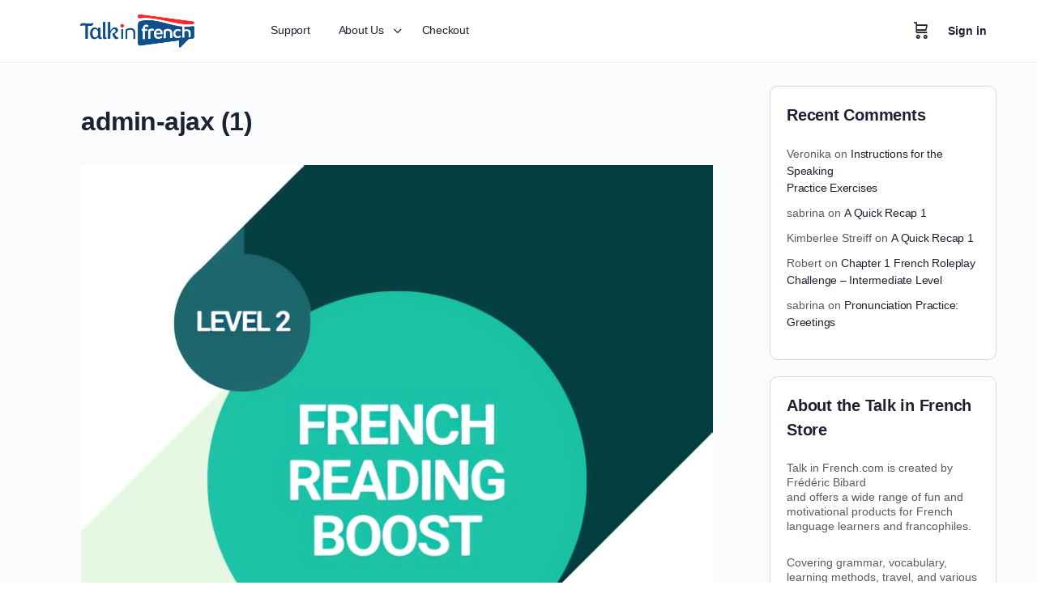

--- FILE ---
content_type: text/html; charset=UTF-8
request_url: https://store.talkinfrench.com/admin-ajax-1/
body_size: 22963
content:
<!doctype html>
<html lang="en-US" prefix="og: https://ogp.me/ns#">
	<head>
		<meta charset="UTF-8">
		<link rel="profile" href="https://gmpg.org/xfn/11">
				<script type="text/javascript">
			window.flatStyles = window.flatStyles || ''

			window.lightspeedOptimizeStylesheet = function () {
				const currentStylesheet = document.querySelector( '.tcb-lightspeed-style:not([data-ls-optimized])' )

				if ( currentStylesheet ) {
					try {
						if ( currentStylesheet.sheet && currentStylesheet.sheet.cssRules ) {
							if ( window.flatStyles ) {
								if ( this.optimizing ) {
									setTimeout( window.lightspeedOptimizeStylesheet.bind( this ), 24 )
								} else {
									this.optimizing = true;

									let rulesIndex = 0;

									while ( rulesIndex < currentStylesheet.sheet.cssRules.length ) {
										const rule = currentStylesheet.sheet.cssRules[ rulesIndex ]
										/* remove rules that already exist in the page */
										if ( rule.type === CSSRule.STYLE_RULE && window.flatStyles.includes( `${rule.selectorText}{` ) ) {
											currentStylesheet.sheet.deleteRule( rulesIndex )
										} else {
											rulesIndex ++
										}
									}
									/* optimize, mark it such, move to the next file, append the styles we have until now */
									currentStylesheet.setAttribute( 'data-ls-optimized', '1' )

									window.flatStyles += currentStylesheet.innerHTML

									this.optimizing = false
								}
							} else {
								window.flatStyles = currentStylesheet.innerHTML
								currentStylesheet.setAttribute( 'data-ls-optimized', '1' )
							}
						}
					} catch ( error ) {
						console.warn( error )
					}

					if ( currentStylesheet.parentElement.tagName !== 'HEAD' ) {
						/* always make sure that those styles end up in the head */
						const stylesheetID = currentStylesheet.id;
						/**
						 * make sure that there is only one copy of the css
						 * e.g display CSS
						 */
						if ( ( ! stylesheetID || ( stylesheetID && ! document.querySelector( `head #${stylesheetID}` ) ) ) ) {
							document.head.prepend( currentStylesheet )
						} else {
							currentStylesheet.remove();
						}
					}
				}
			}

			window.lightspeedOptimizeFlat = function ( styleSheetElement ) {
				if ( document.querySelectorAll( 'link[href*="thrive_flat.css"]' ).length > 1 ) {
					/* disable this flat if we already have one */
					styleSheetElement.setAttribute( 'disabled', true )
				} else {
					/* if this is the first one, make sure he's in head */
					if ( styleSheetElement.parentElement.tagName !== 'HEAD' ) {
						document.head.append( styleSheetElement )
					}
				}
			}
		</script>
		<script type="text/html" id="tmpl-bb-link-preview">
<% if ( link_scrapping ) { %>
	<% if ( link_loading ) { %>
		<span class="bb-url-scrapper-loading bb-ajax-loader"><i class="bb-icon-l bb-icon-spinner animate-spin"></i>Loading preview...</span>
	<% } %>
	<% if ( link_success || link_error ) { %>
		<a title="Cancel Preview" href="#" id="bb-close-link-suggestion">Remove Preview</a>
		<div class="bb-link-preview-container">

			<% if ( link_images && link_images.length && link_success && ! link_error && '' !== link_image_index ) { %>
				<div id="bb-url-scrapper-img-holder">
					<div class="bb-link-preview-image">
						<div class="bb-link-preview-image-cover">
							<img src="<%= link_images[link_image_index] %>"/>
						</div>
						<div class="bb-link-preview-icons">
							<%
							if ( link_images.length > 1 ) { %>
								<a data-bp-tooltip-pos="up" data-bp-tooltip="Change image" href="#" class="icon-exchange toolbar-button bp-tooltip" id="icon-exchange"><i class="bb-icon-l bb-icon-exchange"></i></a>
							<% } %>
							<% if ( link_images.length ) { %>
								<a data-bp-tooltip-pos="up" data-bp-tooltip="Remove image" href="#" class="icon-image-slash toolbar-button bp-tooltip" id="bb-link-preview-remove-image"><i class="bb-icon-l bb-icon-image-slash"></i></a>
							<% } %>
							<a data-bp-tooltip-pos="up" data-bp-tooltip="Confirm" class="toolbar-button bp-tooltip" href="#" id="bb-link-preview-select-image">
								<i class="bb-icon-check bb-icon-l"></i>
							</a>
						</div>
					</div>
					<% if ( link_images.length > 1 ) { %>
						<div class="bb-url-thumb-nav">
							<button type="button" id="bb-url-prevPicButton"><span class="bb-icon-l bb-icon-angle-left"></span></button>
							<button type="button" id="bb-url-nextPicButton"><span class="bb-icon-l bb-icon-angle-right"></span></button>
							<div id="bb-url-scrapper-img-count">
								Image <%= link_image_index + 1 %>&nbsp;of&nbsp;<%= link_images.length %>
							</div>
						</div>
					<% } %>
				</div>
			<% } %>

			<% if ( link_success && ! link_error && link_url ) { %>
				<div class="bb-link-preview-info">
					<% var a = document.createElement('a');
						a.href = link_url;
						var hostname = a.hostname;
						var domainName = hostname.replace('www.', '' );
					%>

					<% if ( 'undefined' !== typeof link_title && link_title.trim() && link_description ) { %>
						<p class="bb-link-preview-link-name"><%= domainName %></p>
					<% } %>

					<% if ( link_success && ! link_error ) { %>
						<p class="bb-link-preview-title"><%= link_title %></p>
					<% } %>

					<% if ( link_success && ! link_error ) { %>
						<div class="bb-link-preview-excerpt"><p><%= link_description %></p></div>
					<% } %>
				</div>
			<% } %>
			<% if ( link_error && ! link_success ) { %>
				<div id="bb-url-error" class="bb-url-error"><%= link_error_msg %></div>
			<% } %>
		</div>
	<% } %>
<% } %>
</script>
<script type="text/html" id="tmpl-profile-card-popup">
	<div id="profile-card" class="bb-profile-card bb-popup-card" data-bp-item-id="" data-bp-item-component="members">

		<div class="skeleton-card">
			<div class="skeleton-card-body">
				<div class="skeleton-card-avatar bb-loading-bg"></div>
				<div class="skeleton-card-entity">
					<div class="skeleton-card-type bb-loading-bg"></div>
					<div class="skeleton-card-heading bb-loading-bg"></div>
					<div class="skeleton-card-meta bb-loading-bg"></div>
				</div>
			</div>
						<div class="skeleton-card-footer skeleton-footer-plain">
				<div class="skeleton-card-button bb-loading-bg"></div>
				<div class="skeleton-card-button bb-loading-bg"></div>
				<div class="skeleton-card-button bb-loading-bg"></div>
			</div>
		</div>

		<div class="bb-card-content">
			<div class="bb-card-body">
				<div class="bb-card-avatar">
					<span class="card-profile-status"></span>
					<img src="" alt="">
				</div>
				<div class="bb-card-entity">
					<div class="bb-card-profile-type"></div>
					<h4 class="bb-card-heading"></h4>
					<div class="bb-card-meta">
						<span class="card-meta-item card-meta-joined">Joined <span></span></span>
						<span class="card-meta-item card-meta-last-active"></span>
											</div>
				</div>
			</div>
			<div class="bb-card-footer">
								<div class="bb-card-action bb-card-action-outline">
					<a href="" class="card-button card-button-profile">View Profile</a>
				</div>
			</div>
		</div>

	</div>
</script>
<script type="text/html" id="tmpl-group-card-popup">
	<div id="group-card" class="bb-group-card bb-popup-card" data-bp-item-id="" data-bp-item-component="groups">

		<div class="skeleton-card">
			<div class="skeleton-card-body">
				<div class="skeleton-card-avatar bb-loading-bg"></div>
				<div class="skeleton-card-entity">
					<div class="skeleton-card-heading bb-loading-bg"></div>
					<div class="skeleton-card-meta bb-loading-bg"></div>
				</div>
			</div>
						<div class="skeleton-card-footer skeleton-footer-plain">
				<div class="skeleton-card-button bb-loading-bg"></div>
				<div class="skeleton-card-button bb-loading-bg"></div>
			</div>
		</div>

		<div class="bb-card-content">
			<div class="bb-card-body">
				<div class="bb-card-avatar">
					<img src="" alt="">
				</div>
				<div class="bb-card-entity">
					<h4 class="bb-card-heading"></h4>
					<div class="bb-card-meta">
						<span class="card-meta-item card-meta-status"></span>
						<span class="card-meta-item card-meta-type"></span>
						<span class="card-meta-item card-meta-last-active"></span>
					</div>
					<div class="card-group-members">
						<span class="bs-group-members"></span>
					</div>
				</div>
			</div>
			<div class="bb-card-footer">
								<div class="bb-card-action bb-card-action-outline">
					<a href="" class="card-button card-button-group">View Group</a>
				</div>
			</div>
		</div>

	</div>
</script>

            <style id="bb_learndash_30_custom_colors">

                
                
                
                .learndash-wrapper .ld-item-list .ld-item-list-item.ld-item-lesson-item .ld-item-name .ld-item-title .ld-item-components span.ld-status-waiting,
                .learndash-wrapper .ld-item-list .ld-item-list-item.ld-item-lesson-item .ld-item-name .ld-item-title .ld-item-components span.ld-status-waiting span.ld-icon,
                .learndash-wrapper .ld-status-waiting {
                    background-color: #ffd200 !important;
                }

                
            </style>

				<style>img:is([sizes="auto" i], [sizes^="auto," i]) { contain-intrinsic-size: 3000px 1500px }</style>
	
<!-- Search Engine Optimization by Rank Math PRO - https://rankmath.com/ -->
<title>admin-ajax (1) - Talk in French</title>
<meta name="robots" content="index, follow, max-snippet:-1, max-video-preview:-1, max-image-preview:large"/>
<link rel="canonical" href="https://store.talkinfrench.com/admin-ajax-1/" />
<meta property="og:locale" content="en_US" />
<meta property="og:type" content="article" />
<meta property="og:title" content="admin-ajax (1) - Talk in French" />
<meta property="og:url" content="https://store.talkinfrench.com/admin-ajax-1/" />
<meta property="og:site_name" content="Talk in French" />
<meta property="og:image" content="https://talkinfrench.s3.eu-west-3.amazonaws.com/wp-content/uploads/2023/05/16030107/admin-ajax-1.png" />
<meta property="og:image:secure_url" content="https://talkinfrench.s3.eu-west-3.amazonaws.com/wp-content/uploads/2023/05/16030107/admin-ajax-1.png" />
<meta property="og:image:width" content="800" />
<meta property="og:image:height" content="800" />
<meta property="og:image:alt" content="admin-ajax (1)" />
<meta property="og:image:type" content="image/png" />
<meta name="twitter:card" content="summary_large_image" />
<meta name="twitter:title" content="admin-ajax (1) - Talk in French" />
<meta name="twitter:image" content="https://talkinfrench.s3.eu-west-3.amazonaws.com/wp-content/uploads/2023/05/16030107/admin-ajax-1.png" />
<!-- /Rank Math WordPress SEO plugin -->

<link rel="alternate" type="application/rss+xml" title="Talk in French &raquo; Feed" href="https://store.talkinfrench.com/feed/" />
<link rel="alternate" type="application/rss+xml" title="Talk in French &raquo; Comments Feed" href="https://store.talkinfrench.com/comments/feed/" />
<link rel="alternate" type="application/rss+xml" title="Talk in French &raquo; admin-ajax (1) Comments Feed" href="https://store.talkinfrench.com/feed/?attachment_id=188262" />
<script type="text/javascript">
/* <![CDATA[ */
window._wpemojiSettings = {"baseUrl":"https:\/\/s.w.org\/images\/core\/emoji\/16.0.1\/72x72\/","ext":".png","svgUrl":"https:\/\/s.w.org\/images\/core\/emoji\/16.0.1\/svg\/","svgExt":".svg","source":{"concatemoji":"https:\/\/store.talkinfrench.com\/wp-includes\/js\/wp-emoji-release.min.js?ver=6.8.3"}};
/*! This file is auto-generated */
!function(s,n){var o,i,e;function c(e){try{var t={supportTests:e,timestamp:(new Date).valueOf()};sessionStorage.setItem(o,JSON.stringify(t))}catch(e){}}function p(e,t,n){e.clearRect(0,0,e.canvas.width,e.canvas.height),e.fillText(t,0,0);var t=new Uint32Array(e.getImageData(0,0,e.canvas.width,e.canvas.height).data),a=(e.clearRect(0,0,e.canvas.width,e.canvas.height),e.fillText(n,0,0),new Uint32Array(e.getImageData(0,0,e.canvas.width,e.canvas.height).data));return t.every(function(e,t){return e===a[t]})}function u(e,t){e.clearRect(0,0,e.canvas.width,e.canvas.height),e.fillText(t,0,0);for(var n=e.getImageData(16,16,1,1),a=0;a<n.data.length;a++)if(0!==n.data[a])return!1;return!0}function f(e,t,n,a){switch(t){case"flag":return n(e,"\ud83c\udff3\ufe0f\u200d\u26a7\ufe0f","\ud83c\udff3\ufe0f\u200b\u26a7\ufe0f")?!1:!n(e,"\ud83c\udde8\ud83c\uddf6","\ud83c\udde8\u200b\ud83c\uddf6")&&!n(e,"\ud83c\udff4\udb40\udc67\udb40\udc62\udb40\udc65\udb40\udc6e\udb40\udc67\udb40\udc7f","\ud83c\udff4\u200b\udb40\udc67\u200b\udb40\udc62\u200b\udb40\udc65\u200b\udb40\udc6e\u200b\udb40\udc67\u200b\udb40\udc7f");case"emoji":return!a(e,"\ud83e\udedf")}return!1}function g(e,t,n,a){var r="undefined"!=typeof WorkerGlobalScope&&self instanceof WorkerGlobalScope?new OffscreenCanvas(300,150):s.createElement("canvas"),o=r.getContext("2d",{willReadFrequently:!0}),i=(o.textBaseline="top",o.font="600 32px Arial",{});return e.forEach(function(e){i[e]=t(o,e,n,a)}),i}function t(e){var t=s.createElement("script");t.src=e,t.defer=!0,s.head.appendChild(t)}"undefined"!=typeof Promise&&(o="wpEmojiSettingsSupports",i=["flag","emoji"],n.supports={everything:!0,everythingExceptFlag:!0},e=new Promise(function(e){s.addEventListener("DOMContentLoaded",e,{once:!0})}),new Promise(function(t){var n=function(){try{var e=JSON.parse(sessionStorage.getItem(o));if("object"==typeof e&&"number"==typeof e.timestamp&&(new Date).valueOf()<e.timestamp+604800&&"object"==typeof e.supportTests)return e.supportTests}catch(e){}return null}();if(!n){if("undefined"!=typeof Worker&&"undefined"!=typeof OffscreenCanvas&&"undefined"!=typeof URL&&URL.createObjectURL&&"undefined"!=typeof Blob)try{var e="postMessage("+g.toString()+"("+[JSON.stringify(i),f.toString(),p.toString(),u.toString()].join(",")+"));",a=new Blob([e],{type:"text/javascript"}),r=new Worker(URL.createObjectURL(a),{name:"wpTestEmojiSupports"});return void(r.onmessage=function(e){c(n=e.data),r.terminate(),t(n)})}catch(e){}c(n=g(i,f,p,u))}t(n)}).then(function(e){for(var t in e)n.supports[t]=e[t],n.supports.everything=n.supports.everything&&n.supports[t],"flag"!==t&&(n.supports.everythingExceptFlag=n.supports.everythingExceptFlag&&n.supports[t]);n.supports.everythingExceptFlag=n.supports.everythingExceptFlag&&!n.supports.flag,n.DOMReady=!1,n.readyCallback=function(){n.DOMReady=!0}}).then(function(){return e}).then(function(){var e;n.supports.everything||(n.readyCallback(),(e=n.source||{}).concatemoji?t(e.concatemoji):e.wpemoji&&e.twemoji&&(t(e.twemoji),t(e.wpemoji)))}))}((window,document),window._wpemojiSettings);
/* ]]> */
</script>
<link rel='stylesheet' id='bp-nouveau-icons-map-css' href='https://store.talkinfrench.com/wp-content/plugins/buddyboss-platform/bp-templates/bp-nouveau/icons/css/icons-map.min.css?ver=2.11.0' type='text/css' media='all' />
<link rel='stylesheet' id='bp-nouveau-bb-icons-css' href='https://store.talkinfrench.com/wp-content/plugins/buddyboss-platform/bp-templates/bp-nouveau/icons/css/bb-icons.min.css?ver=1.0.8' type='text/css' media='all' />
<link rel='stylesheet' id='dashicons-css' href='https://store.talkinfrench.com/wp-includes/css/dashicons.min.css?ver=6.8.3' type='text/css' media='all' />
<link rel='stylesheet' id='bp-nouveau-css' href='https://store.talkinfrench.com/wp-content/plugins/buddyboss-platform/bp-templates/bp-nouveau/css/buddypress.min.css?ver=2.11.0' type='text/css' media='all' />
<style id='bp-nouveau-inline-css' type='text/css'>
.list-wrap .bs-group-cover a:before{ background:unset; }
</style>
<link rel='stylesheet' id='buddyboss_legacy-css' href='https://store.talkinfrench.com/wp-content/themes/buddyboss-theme/inc/plugins/buddyboss-menu-icons/vendor/kucrut/icon-picker/css/types/buddyboss_legacy.css?ver=1.0' type='text/css' media='all' />
<link rel='stylesheet' id='elusive-css' href='https://store.talkinfrench.com/wp-content/themes/buddyboss-theme/inc/plugins/buddyboss-menu-icons/vendor/kucrut/icon-picker/css/types/elusive.css?ver=2.0' type='text/css' media='all' />
<link rel='stylesheet' id='font-awesome-css' href='https://store.talkinfrench.com/wp-content/themes/buddyboss-theme/inc/plugins/buddyboss-menu-icons/vendor/kucrut/icon-picker/css/types/font-awesome.css?ver=4.7.0' type='text/css' media='all' />
<link rel='stylesheet' id='foundation-icons-css' href='https://store.talkinfrench.com/wp-content/themes/buddyboss-theme/inc/plugins/buddyboss-menu-icons/vendor/kucrut/icon-picker/css/types/foundation-icons.css?ver=3.0' type='text/css' media='all' />
<link rel='stylesheet' id='genericons-css' href='https://store.talkinfrench.com/wp-content/themes/buddyboss-theme/inc/plugins/buddyboss-menu-icons/vendor/kucrut/icon-picker/css/types/genericons.css?ver=3.4' type='text/css' media='all' />
<link rel='stylesheet' id='wp-block-library-css' href='https://store.talkinfrench.com/wp-includes/css/dist/block-library/style.min.css?ver=6.8.3' type='text/css' media='all' />
<style id='classic-theme-styles-inline-css' type='text/css'>
/*! This file is auto-generated */
.wp-block-button__link{color:#fff;background-color:#32373c;border-radius:9999px;box-shadow:none;text-decoration:none;padding:calc(.667em + 2px) calc(1.333em + 2px);font-size:1.125em}.wp-block-file__button{background:#32373c;color:#fff;text-decoration:none}
</style>
<link rel='stylesheet' id='bb_theme_block-buddypanel-style-css-css' href='https://store.talkinfrench.com/wp-content/themes/buddyboss-theme/blocks/buddypanel/build/style-buddypanel.css?ver=a43481f57c3cc73f6cce06223a569c14' type='text/css' media='all' />
<style id='global-styles-inline-css' type='text/css'>
:root{--wp--preset--aspect-ratio--square: 1;--wp--preset--aspect-ratio--4-3: 4/3;--wp--preset--aspect-ratio--3-4: 3/4;--wp--preset--aspect-ratio--3-2: 3/2;--wp--preset--aspect-ratio--2-3: 2/3;--wp--preset--aspect-ratio--16-9: 16/9;--wp--preset--aspect-ratio--9-16: 9/16;--wp--preset--color--black: #000000;--wp--preset--color--cyan-bluish-gray: #abb8c3;--wp--preset--color--white: #ffffff;--wp--preset--color--pale-pink: #f78da7;--wp--preset--color--vivid-red: #cf2e2e;--wp--preset--color--luminous-vivid-orange: #ff6900;--wp--preset--color--luminous-vivid-amber: #fcb900;--wp--preset--color--light-green-cyan: #7bdcb5;--wp--preset--color--vivid-green-cyan: #00d084;--wp--preset--color--pale-cyan-blue: #8ed1fc;--wp--preset--color--vivid-cyan-blue: #0693e3;--wp--preset--color--vivid-purple: #9b51e0;--wp--preset--gradient--vivid-cyan-blue-to-vivid-purple: linear-gradient(135deg,rgba(6,147,227,1) 0%,rgb(155,81,224) 100%);--wp--preset--gradient--light-green-cyan-to-vivid-green-cyan: linear-gradient(135deg,rgb(122,220,180) 0%,rgb(0,208,130) 100%);--wp--preset--gradient--luminous-vivid-amber-to-luminous-vivid-orange: linear-gradient(135deg,rgba(252,185,0,1) 0%,rgba(255,105,0,1) 100%);--wp--preset--gradient--luminous-vivid-orange-to-vivid-red: linear-gradient(135deg,rgba(255,105,0,1) 0%,rgb(207,46,46) 100%);--wp--preset--gradient--very-light-gray-to-cyan-bluish-gray: linear-gradient(135deg,rgb(238,238,238) 0%,rgb(169,184,195) 100%);--wp--preset--gradient--cool-to-warm-spectrum: linear-gradient(135deg,rgb(74,234,220) 0%,rgb(151,120,209) 20%,rgb(207,42,186) 40%,rgb(238,44,130) 60%,rgb(251,105,98) 80%,rgb(254,248,76) 100%);--wp--preset--gradient--blush-light-purple: linear-gradient(135deg,rgb(255,206,236) 0%,rgb(152,150,240) 100%);--wp--preset--gradient--blush-bordeaux: linear-gradient(135deg,rgb(254,205,165) 0%,rgb(254,45,45) 50%,rgb(107,0,62) 100%);--wp--preset--gradient--luminous-dusk: linear-gradient(135deg,rgb(255,203,112) 0%,rgb(199,81,192) 50%,rgb(65,88,208) 100%);--wp--preset--gradient--pale-ocean: linear-gradient(135deg,rgb(255,245,203) 0%,rgb(182,227,212) 50%,rgb(51,167,181) 100%);--wp--preset--gradient--electric-grass: linear-gradient(135deg,rgb(202,248,128) 0%,rgb(113,206,126) 100%);--wp--preset--gradient--midnight: linear-gradient(135deg,rgb(2,3,129) 0%,rgb(40,116,252) 100%);--wp--preset--font-size--small: 13px;--wp--preset--font-size--medium: 20px;--wp--preset--font-size--large: 36px;--wp--preset--font-size--x-large: 42px;--wp--preset--spacing--20: 0.44rem;--wp--preset--spacing--30: 0.67rem;--wp--preset--spacing--40: 1rem;--wp--preset--spacing--50: 1.5rem;--wp--preset--spacing--60: 2.25rem;--wp--preset--spacing--70: 3.38rem;--wp--preset--spacing--80: 5.06rem;--wp--preset--shadow--natural: 6px 6px 9px rgba(0, 0, 0, 0.2);--wp--preset--shadow--deep: 12px 12px 50px rgba(0, 0, 0, 0.4);--wp--preset--shadow--sharp: 6px 6px 0px rgba(0, 0, 0, 0.2);--wp--preset--shadow--outlined: 6px 6px 0px -3px rgba(255, 255, 255, 1), 6px 6px rgba(0, 0, 0, 1);--wp--preset--shadow--crisp: 6px 6px 0px rgba(0, 0, 0, 1);}:root :where(.is-layout-flow) > :first-child{margin-block-start: 0;}:root :where(.is-layout-flow) > :last-child{margin-block-end: 0;}:root :where(.is-layout-flow) > *{margin-block-start: 24px;margin-block-end: 0;}:root :where(.is-layout-constrained) > :first-child{margin-block-start: 0;}:root :where(.is-layout-constrained) > :last-child{margin-block-end: 0;}:root :where(.is-layout-constrained) > *{margin-block-start: 24px;margin-block-end: 0;}:root :where(.is-layout-flex){gap: 24px;}:root :where(.is-layout-grid){gap: 24px;}body .is-layout-flex{display: flex;}.is-layout-flex{flex-wrap: wrap;align-items: center;}.is-layout-flex > :is(*, div){margin: 0;}body .is-layout-grid{display: grid;}.is-layout-grid > :is(*, div){margin: 0;}.has-black-color{color: var(--wp--preset--color--black) !important;}.has-cyan-bluish-gray-color{color: var(--wp--preset--color--cyan-bluish-gray) !important;}.has-white-color{color: var(--wp--preset--color--white) !important;}.has-pale-pink-color{color: var(--wp--preset--color--pale-pink) !important;}.has-vivid-red-color{color: var(--wp--preset--color--vivid-red) !important;}.has-luminous-vivid-orange-color{color: var(--wp--preset--color--luminous-vivid-orange) !important;}.has-luminous-vivid-amber-color{color: var(--wp--preset--color--luminous-vivid-amber) !important;}.has-light-green-cyan-color{color: var(--wp--preset--color--light-green-cyan) !important;}.has-vivid-green-cyan-color{color: var(--wp--preset--color--vivid-green-cyan) !important;}.has-pale-cyan-blue-color{color: var(--wp--preset--color--pale-cyan-blue) !important;}.has-vivid-cyan-blue-color{color: var(--wp--preset--color--vivid-cyan-blue) !important;}.has-vivid-purple-color{color: var(--wp--preset--color--vivid-purple) !important;}.has-black-background-color{background-color: var(--wp--preset--color--black) !important;}.has-cyan-bluish-gray-background-color{background-color: var(--wp--preset--color--cyan-bluish-gray) !important;}.has-white-background-color{background-color: var(--wp--preset--color--white) !important;}.has-pale-pink-background-color{background-color: var(--wp--preset--color--pale-pink) !important;}.has-vivid-red-background-color{background-color: var(--wp--preset--color--vivid-red) !important;}.has-luminous-vivid-orange-background-color{background-color: var(--wp--preset--color--luminous-vivid-orange) !important;}.has-luminous-vivid-amber-background-color{background-color: var(--wp--preset--color--luminous-vivid-amber) !important;}.has-light-green-cyan-background-color{background-color: var(--wp--preset--color--light-green-cyan) !important;}.has-vivid-green-cyan-background-color{background-color: var(--wp--preset--color--vivid-green-cyan) !important;}.has-pale-cyan-blue-background-color{background-color: var(--wp--preset--color--pale-cyan-blue) !important;}.has-vivid-cyan-blue-background-color{background-color: var(--wp--preset--color--vivid-cyan-blue) !important;}.has-vivid-purple-background-color{background-color: var(--wp--preset--color--vivid-purple) !important;}.has-black-border-color{border-color: var(--wp--preset--color--black) !important;}.has-cyan-bluish-gray-border-color{border-color: var(--wp--preset--color--cyan-bluish-gray) !important;}.has-white-border-color{border-color: var(--wp--preset--color--white) !important;}.has-pale-pink-border-color{border-color: var(--wp--preset--color--pale-pink) !important;}.has-vivid-red-border-color{border-color: var(--wp--preset--color--vivid-red) !important;}.has-luminous-vivid-orange-border-color{border-color: var(--wp--preset--color--luminous-vivid-orange) !important;}.has-luminous-vivid-amber-border-color{border-color: var(--wp--preset--color--luminous-vivid-amber) !important;}.has-light-green-cyan-border-color{border-color: var(--wp--preset--color--light-green-cyan) !important;}.has-vivid-green-cyan-border-color{border-color: var(--wp--preset--color--vivid-green-cyan) !important;}.has-pale-cyan-blue-border-color{border-color: var(--wp--preset--color--pale-cyan-blue) !important;}.has-vivid-cyan-blue-border-color{border-color: var(--wp--preset--color--vivid-cyan-blue) !important;}.has-vivid-purple-border-color{border-color: var(--wp--preset--color--vivid-purple) !important;}.has-vivid-cyan-blue-to-vivid-purple-gradient-background{background: var(--wp--preset--gradient--vivid-cyan-blue-to-vivid-purple) !important;}.has-light-green-cyan-to-vivid-green-cyan-gradient-background{background: var(--wp--preset--gradient--light-green-cyan-to-vivid-green-cyan) !important;}.has-luminous-vivid-amber-to-luminous-vivid-orange-gradient-background{background: var(--wp--preset--gradient--luminous-vivid-amber-to-luminous-vivid-orange) !important;}.has-luminous-vivid-orange-to-vivid-red-gradient-background{background: var(--wp--preset--gradient--luminous-vivid-orange-to-vivid-red) !important;}.has-very-light-gray-to-cyan-bluish-gray-gradient-background{background: var(--wp--preset--gradient--very-light-gray-to-cyan-bluish-gray) !important;}.has-cool-to-warm-spectrum-gradient-background{background: var(--wp--preset--gradient--cool-to-warm-spectrum) !important;}.has-blush-light-purple-gradient-background{background: var(--wp--preset--gradient--blush-light-purple) !important;}.has-blush-bordeaux-gradient-background{background: var(--wp--preset--gradient--blush-bordeaux) !important;}.has-luminous-dusk-gradient-background{background: var(--wp--preset--gradient--luminous-dusk) !important;}.has-pale-ocean-gradient-background{background: var(--wp--preset--gradient--pale-ocean) !important;}.has-electric-grass-gradient-background{background: var(--wp--preset--gradient--electric-grass) !important;}.has-midnight-gradient-background{background: var(--wp--preset--gradient--midnight) !important;}.has-small-font-size{font-size: var(--wp--preset--font-size--small) !important;}.has-medium-font-size{font-size: var(--wp--preset--font-size--medium) !important;}.has-large-font-size{font-size: var(--wp--preset--font-size--large) !important;}.has-x-large-font-size{font-size: var(--wp--preset--font-size--x-large) !important;}
:root :where(.wp-block-pullquote){font-size: 1.5em;line-height: 1.6;}
</style>
<link rel='stylesheet' id='bb-pro-enqueue-scripts-css' href='https://store.talkinfrench.com/wp-content/plugins/buddyboss-platform-pro/assets/css/index.min.css?ver=2.6.20' type='text/css' media='all' />
<link rel='stylesheet' id='bb-access-control-css' href='https://store.talkinfrench.com/wp-content/plugins/buddyboss-platform-pro/includes/access-control/assets/css/bb-access-control.min.css?ver=2.6.20' type='text/css' media='all' />
<link rel='stylesheet' id='bb-tutorlms-admin-css' href='https://store.talkinfrench.com/wp-content/plugins/buddyboss-platform-pro/includes/integrations/tutorlms/assets/css/bb-tutorlms-admin.min.css?ver=2.11.0' type='text/css' media='all' />
<link rel='stylesheet' id='bp-mentions-css-css' href='https://store.talkinfrench.com/wp-content/plugins/buddyboss-platform/bp-core/css/mentions.min.css?ver=2.11.0' type='text/css' media='all' />
<link rel='stylesheet' id='subscriptions-for-woocommerce-css' href='https://store.talkinfrench.com/wp-content/plugins/subscriptions-for-woocommerce/public/css/subscriptions-for-woocommerce-public.css?ver=1.8.7' type='text/css' media='all' />
<link rel='stylesheet' id='tve-ult-main-frame-css-css' href='https://store.talkinfrench.com/wp-content/plugins/thrive-ultimatum/tcb-bridge/assets/css/placeholders.css?ver=10.7.4' type='text/css' media='all' />
<link rel='stylesheet' id='uncannyowl-learndash-toolkit-free-css' href='https://store.talkinfrench.com/wp-content/plugins/uncanny-learndash-toolkit/src/assets/frontend/dist/bundle.min.css?ver=3.7.0.3' type='text/css' media='all' />
<link rel='stylesheet' id='widgetopts-styles-css' href='https://store.talkinfrench.com/wp-content/plugins/widget-options/assets/css/widget-options.css?ver=4.1.1' type='text/css' media='all' />
<link rel='stylesheet' id='woocommerce-layout-css' href='https://store.talkinfrench.com/wp-content/plugins/woocommerce/assets/css/woocommerce-layout.css?ver=10.1.3' type='text/css' media='all' />
<link rel='stylesheet' id='woocommerce-smallscreen-css' href='https://store.talkinfrench.com/wp-content/plugins/woocommerce/assets/css/woocommerce-smallscreen.css?ver=10.1.3' type='text/css' media='only screen and (max-width: 768px)' />
<link rel='stylesheet' id='woocommerce-general-css' href='https://store.talkinfrench.com/wp-content/plugins/woocommerce/assets/css/woocommerce.css?ver=10.1.3' type='text/css' media='all' />
<style id='woocommerce-inline-inline-css' type='text/css'>
.woocommerce form .form-row .required { visibility: visible; }
</style>
<link rel='stylesheet' id='learndash_quiz_front_css-css' href='//store.talkinfrench.com/wp-content/plugins/sfwd-lms/themes/legacy/templates/learndash_quiz_front.min.css?ver=4.13.0' type='text/css' media='all' />
<link rel='stylesheet' id='learndash-css' href='//store.talkinfrench.com/wp-content/plugins/sfwd-lms/src/assets/dist/css/styles.css?ver=4.13.0' type='text/css' media='all' />
<link rel='stylesheet' id='jquery-dropdown-css-css' href='//store.talkinfrench.com/wp-content/plugins/sfwd-lms/assets/css/jquery.dropdown.min.css?ver=4.13.0' type='text/css' media='all' />
<link rel='stylesheet' id='learndash_lesson_video-css' href='//store.talkinfrench.com/wp-content/plugins/sfwd-lms/themes/legacy/templates/learndash_lesson_video.min.css?ver=4.13.0' type='text/css' media='all' />
<link rel='stylesheet' id='h5p-plugin-styles-css' href='https://store.talkinfrench.com/wp-content/plugins/h5p/h5p-php-library/styles/h5p.css?ver=1.16.0' type='text/css' media='all' />
<link rel='stylesheet' id='ld-content-cloner-css' href='https://store.talkinfrench.com/wp-content/plugins/ld-content-cloner/public/css/ld-content-cloner-public.css?ver=1.0.0' type='text/css' media='all' />
<link rel='stylesheet' id='brands-styles-css' href='https://store.talkinfrench.com/wp-content/plugins/woocommerce/assets/css/brands.css?ver=10.1.3' type='text/css' media='all' />
<link rel='stylesheet' id='redux-extendify-styles-css' href='https://store.talkinfrench.com/wp-content/themes/buddyboss-theme/inc/admin/framework/redux-core/assets/css/extendify-utilities.css?ver=4.4.11' type='text/css' media='all' />
<link rel='stylesheet' id='buddyboss-theme-fonts-css' href='https://store.talkinfrench.com/wp-content/themes/buddyboss-theme/assets/fonts/fonts.css?ver=2.6.70' type='text/css' media='all' />
<link rel='stylesheet' id='fw-ext-breadcrumbs-add-css-css' href='https://store.talkinfrench.com/wp-content/plugins/unyson/framework/extensions/breadcrumbs/static/css/style.css?ver=6.8.3' type='text/css' media='all' />
<link rel='stylesheet' id='fw-ext-builder-frontend-grid-css' href='https://store.talkinfrench.com/wp-content/plugins/unyson/framework/extensions/builder/static/css/frontend-grid.css?ver=1.2.12' type='text/css' media='all' />
<link rel='stylesheet' id='fw-ext-forms-default-styles-css' href='https://store.talkinfrench.com/wp-content/plugins/unyson/framework/extensions/forms/static/css/frontend.css?ver=2.7.31' type='text/css' media='all' />
<link rel='stylesheet' id='learndash-front-css' href='//store.talkinfrench.com/wp-content/plugins/sfwd-lms/themes/ld30/assets/css/learndash.min.css?ver=4.13.0' type='text/css' media='all' />
<link rel='stylesheet' id='tablepress-default-css' href='https://store.talkinfrench.com/wp-content/plugins/tablepress/css/build/default.css?ver=3.2.1' type='text/css' media='all' />
<link rel='stylesheet' id='tvo-frontend-css' href='https://store.talkinfrench.com/wp-content/plugins/thrive-ovation/tcb-bridge/frontend/css/frontend.css?ver=6.8.3' type='text/css' media='all' />
<link rel='stylesheet' id='bp-zoom-css' href='https://store.talkinfrench.com/wp-content/plugins/buddyboss-platform-pro/includes/integrations/zoom/assets/css/bp-zoom.min.css?ver=2.6.20' type='text/css' media='all' />
<link rel='stylesheet' id='buddyboss-theme-magnific-popup-css-css' href='https://store.talkinfrench.com/wp-content/themes/buddyboss-theme/assets/css/vendors/magnific-popup.min.css?ver=2.6.70' type='text/css' media='all' />
<link rel='stylesheet' id='buddyboss-theme-select2-css-css' href='https://store.talkinfrench.com/wp-content/themes/buddyboss-theme/assets/css/vendors/select2.min.css?ver=2.6.70' type='text/css' media='all' />
<link rel='stylesheet' id='buddyboss-theme-css-css' href='https://store.talkinfrench.com/wp-content/themes/buddyboss-theme/assets/css/theme.min.css?ver=2.6.70' type='text/css' media='all' />
<link rel='stylesheet' id='buddyboss-theme-template-css' href='https://store.talkinfrench.com/wp-content/themes/buddyboss-theme/assets/css/template-v2.min.css?ver=2.6.70' type='text/css' media='all' />
<link rel='stylesheet' id='buddyboss-theme-buddypress-css' href='https://store.talkinfrench.com/wp-content/themes/buddyboss-theme/assets/css/buddypress.min.css?ver=2.6.70' type='text/css' media='all' />
<link rel='stylesheet' id='buddyboss-theme-forums-css' href='https://store.talkinfrench.com/wp-content/themes/buddyboss-theme/assets/css/bbpress.min.css?ver=2.6.70' type='text/css' media='all' />
<link rel='stylesheet' id='buddyboss-theme-learndash-css' href='https://store.talkinfrench.com/wp-content/themes/buddyboss-theme/assets/css/learndash.min.css?ver=2.6.70' type='text/css' media='all' />
<link rel='stylesheet' id='buddyboss-theme-woocommerce-css' href='https://store.talkinfrench.com/wp-content/themes/buddyboss-theme/assets/css/woocommerce.min.css?ver=2.6.70' type='text/css' media='all' />
<link rel='stylesheet' id='buddyboss-theme-elementor-css' href='https://store.talkinfrench.com/wp-content/themes/buddyboss-theme/assets/css/elementor.min.css?ver=2.6.70' type='text/css' media='all' />
<link rel='stylesheet' id='buddyboss-child-css-css' href='https://store.talkinfrench.com/wp-content/themes/buddyboss-theme-child/assets/css/custom.css?ver=6.8.3' type='text/css' media='all' />
<link rel='stylesheet' id='select2-css' href='https://store.talkinfrench.com/wp-content/plugins/woocommerce/assets/css/select2.css?ver=10.1.3' type='text/css' media='all' />
<script type="text/javascript" id="wfco-utm-tracking-js-extra">
/* <![CDATA[ */
var wffnUtm = {"utc_offset":"-480","site_url":"https:\/\/store.talkinfrench.com","genericParamEvents":"{\"user_roles\":\"guest\",\"plugin\":\"Funnel Builder\"}","cookieKeys":["flt","timezone","is_mobile","browser","fbclid","gclid","referrer","fl_url"],"excludeDomain":["paypal.com","klarna.com","quickpay.net"]};
/* ]]> */
</script>
<script type="text/javascript" src="https://store.talkinfrench.com/wp-content/plugins/funnel-builder/woofunnels/assets/js/utm-tracker.min.js?ver=1.10.12.67" id="wfco-utm-tracking-js" defer="defer" data-wp-strategy="defer"></script>
<script type="text/javascript" src="https://store.talkinfrench.com/wp-includes/js/jquery/jquery.min.js?ver=3.7.1" id="jquery-core-js"></script>
<script type="text/javascript" src="https://store.talkinfrench.com/wp-includes/js/jquery/jquery-migrate.min.js?ver=3.4.1" id="jquery-migrate-js"></script>
<script type="text/javascript" id="bb-twemoji-js-extra">
/* <![CDATA[ */
var bbemojiSettings = {"baseUrl":"https:\/\/s.w.org\/images\/core\/emoji\/14.0.0\/72x72\/","ext":".png","svgUrl":"https:\/\/s.w.org\/images\/core\/emoji\/14.0.0\/svg\/","svgExt":".svg"};
/* ]]> */
</script>
<script type="text/javascript" src="https://store.talkinfrench.com/wp-includes/js/twemoji.min.js?ver=2.11.0" id="bb-twemoji-js"></script>
<script type="text/javascript" src="https://store.talkinfrench.com/wp-content/plugins/buddyboss-platform/bp-core/js/bb-emoji-loader.min.js?ver=2.11.0" id="bb-emoji-loader-js"></script>
<script type="text/javascript" id="bb-reaction-js-extra">
/* <![CDATA[ */
var bbReactionVars = {"ajax_url":"https:\/\/store.talkinfrench.com\/wp-admin\/admin-ajax.php"};
/* ]]> */
</script>
<script type="text/javascript" src="https://store.talkinfrench.com/wp-content/plugins/buddyboss-platform-pro/includes/reactions/assets/js/bb-reaction.min.js?ver=2.6.20" id="bb-reaction-js"></script>
<script type="text/javascript" id="bb-tutorlms-admin-js-extra">
/* <![CDATA[ */
var bbTutorLMSVars = {"ajax_url":"https:\/\/store.talkinfrench.com\/wp-admin\/admin-ajax.php","select_course_placeholder":"Start typing a course name to associate with this group."};
/* ]]> */
</script>
<script type="text/javascript" src="https://store.talkinfrench.com/wp-content/plugins/buddyboss-platform-pro/includes/integrations/tutorlms/assets/js/bb-tutorlms-admin.min.js?ver=2.11.0" id="bb-tutorlms-admin-js"></script>
<script type="text/javascript" src="https://store.talkinfrench.com/wp-content/plugins/buddyboss-platform/bp-core/js/widget-members.min.js?ver=2.11.0" id="bp-widget-members-js"></script>
<script type="text/javascript" src="https://store.talkinfrench.com/wp-content/plugins/buddyboss-platform/bp-core/js/jquery-query.min.js?ver=2.11.0" id="bp-jquery-query-js"></script>
<script type="text/javascript" src="https://store.talkinfrench.com/wp-content/plugins/buddyboss-platform/bp-core/js/vendor/jquery-cookie.min.js?ver=2.11.0" id="bp-jquery-cookie-js"></script>
<script type="text/javascript" src="https://store.talkinfrench.com/wp-content/plugins/buddyboss-platform/bp-core/js/vendor/jquery-scroll-to.min.js?ver=2.11.0" id="bp-jquery-scroll-to-js"></script>
<script type="text/javascript" id="subscriptions-for-woocommerce-js-extra">
/* <![CDATA[ */
var sfw_public_param = {"ajaxurl":"https:\/\/store.talkinfrench.com\/wp-admin\/admin-ajax.php","cart_url":"https:\/\/store.talkinfrench.com\/cart\/","sfw_public_nonce":"a7a7c509fa"};
/* ]]> */
</script>
<script type="text/javascript" src="https://store.talkinfrench.com/wp-content/plugins/subscriptions-for-woocommerce/public/js/subscriptions-for-woocommerce-public.js?ver=1.8.7" id="subscriptions-for-woocommerce-js"></script>
<script type="text/javascript" id="uncannyowl-learndash-toolkit-free-js-extra">
/* <![CDATA[ */
var UncannyToolkit = {"ajax":{"url":"https:\/\/store.talkinfrench.com\/wp-admin\/admin-ajax.php","nonce":"691dcf0d0e"},"integrity":{"shouldPreventConcurrentLogin":false},"i18n":{"dismiss":"Dismiss","preventConcurrentLogin":"Your account has exceeded maximum concurrent login number.","error":{"generic":"Something went wrong. Please, try again"}},"modals":[]};
/* ]]> */
</script>
<script type="text/javascript" src="https://store.talkinfrench.com/wp-content/plugins/uncanny-learndash-toolkit/src/assets/frontend/dist/bundle.min.js?ver=3.7.0.3" id="uncannyowl-learndash-toolkit-free-js"></script>
<script type="text/javascript" src="https://store.talkinfrench.com/wp-content/plugins/woocommerce/assets/js/jquery-blockui/jquery.blockUI.min.js?ver=2.7.0-wc.10.1.3" id="jquery-blockui-js" defer="defer" data-wp-strategy="defer"></script>
<script type="text/javascript" id="wc-add-to-cart-js-extra">
/* <![CDATA[ */
var wc_add_to_cart_params = {"ajax_url":"\/wp-admin\/admin-ajax.php","wc_ajax_url":"\/?wc-ajax=%%endpoint%%","i18n_view_cart":"View cart","cart_url":"https:\/\/store.talkinfrench.com\/checkout\/","is_cart":"","cart_redirect_after_add":"yes"};
/* ]]> */
</script>
<script type="text/javascript" src="https://store.talkinfrench.com/wp-content/plugins/woocommerce/assets/js/frontend/add-to-cart.min.js?ver=10.1.3" id="wc-add-to-cart-js" defer="defer" data-wp-strategy="defer"></script>
<script type="text/javascript" src="https://store.talkinfrench.com/wp-content/plugins/woocommerce/assets/js/js-cookie/js.cookie.min.js?ver=2.1.4-wc.10.1.3" id="js-cookie-js" defer="defer" data-wp-strategy="defer"></script>
<script type="text/javascript" id="woocommerce-js-extra">
/* <![CDATA[ */
var woocommerce_params = {"ajax_url":"\/wp-admin\/admin-ajax.php","wc_ajax_url":"\/?wc-ajax=%%endpoint%%","i18n_password_show":"Show password","i18n_password_hide":"Hide password","currency":"USD"};
/* ]]> */
</script>
<script type="text/javascript" src="https://store.talkinfrench.com/wp-content/plugins/woocommerce/assets/js/frontend/woocommerce.min.js?ver=10.1.3" id="woocommerce-js" defer="defer" data-wp-strategy="defer"></script>
<script type="text/javascript" src="https://store.talkinfrench.com/wp-content/plugins/ld-content-cloner/public/js/ld-content-cloner-public.js?ver=1.0.0" id="ld-content-cloner-js"></script>
<script type="text/javascript" src="https://store.talkinfrench.com/wp-includes/js/imagesloaded.min.js?ver=5.0.0" id="imagesloaded-js"></script>
<script type="text/javascript" src="https://store.talkinfrench.com/wp-includes/js/masonry.min.js?ver=4.2.2" id="masonry-js"></script>
<script type="text/javascript" src="https://store.talkinfrench.com/wp-includes/js/jquery/jquery.masonry.min.js?ver=3.1.2b" id="jquery-masonry-js"></script>
<script type="text/javascript" src="https://store.talkinfrench.com/wp-content/plugins/thrive-ovation/tcb-bridge/frontend/js/display-testimonials-tcb.min.js?ver=10.7.4" id="display-testimonials-tcb-js"></script>
<script type="text/javascript" src="https://store.talkinfrench.com/wp-content/themes/buddyboss-theme-child/assets/js/custom.js?ver=6.8.3" id="buddyboss-child-js-js"></script>
<script type="text/javascript" src="https://store.talkinfrench.com/wp-content/plugins/woocommerce/assets/js/selectWoo/selectWoo.full.min.js?ver=1.0.9-wc.10.1.3" id="selectWoo-js" defer="defer" data-wp-strategy="defer"></script>
<link rel="https://api.w.org/" href="https://store.talkinfrench.com/wp-json/" /><link rel="alternate" title="JSON" type="application/json" href="https://store.talkinfrench.com/wp-json/wp/v2/media/188262" /><link rel="EditURI" type="application/rsd+xml" title="RSD" href="https://store.talkinfrench.com/xmlrpc.php?rsd" />
<meta name="generator" content="WordPress 6.8.3" />
<link rel='shortlink' href='https://store.talkinfrench.com/?p=188262' />
<link rel="alternate" title="oEmbed (JSON)" type="application/json+oembed" href="https://store.talkinfrench.com/wp-json/oembed/1.0/embed?url=https%3A%2F%2Fstore.talkinfrench.com%2Fadmin-ajax-1%2F" />
<link rel="alternate" title="oEmbed (XML)" type="text/xml+oembed" href="https://store.talkinfrench.com/wp-json/oembed/1.0/embed?url=https%3A%2F%2Fstore.talkinfrench.com%2Fadmin-ajax-1%2F&#038;format=xml" />

	<script>var ajaxurl = 'https://store.talkinfrench.com/wp-admin/admin-ajax.php';</script>

	<style type="text/css" id="tve_global_variables">:root{--tcb-color-0:rgb(119, 119, 119);--tcb-color-0-h:0;--tcb-color-0-s:0%;--tcb-color-0-l:46%;--tcb-color-0-a:1;--tcb-color-1:rgb(34, 79, 134);--tcb-color-1-h:213;--tcb-color-1-s:59%;--tcb-color-1-l:32%;--tcb-color-1-a:1;--tcb-color-2:rgb(34, 79, 134);--tcb-color-2-h:213;--tcb-color-2-s:59%;--tcb-color-2-l:32%;--tcb-color-2-a:1;--tcb-color-3:rgb(141, 179, 228);--tcb-color-3-h:213;--tcb-color-3-s:61%;--tcb-color-3-l:72%;--tcb-color-3-a:1;--tcb-color-4:rgb(20, 115, 210);--tcb-color-4-h:210;--tcb-color-4-s:82%;--tcb-color-4-l:45%;--tcb-color-4-a:1;--tcb-color-5:rgb(255, 153, 0);--tcb-color-5-h:36;--tcb-color-5-s:100%;--tcb-color-5-l:50%;--tcb-color-5-a:1;--tcb-color-6:rgb(43, 140, 188);--tcb-color-6-h:199;--tcb-color-6-s:62%;--tcb-color-6-l:45%;--tcb-color-6-a:1;--tcb-color-7:rgb(19, 114, 211);--tcb-color-7-h:210;--tcb-color-7-s:83%;--tcb-color-7-l:45%;--tcb-color-7-a:1;--tcb-color-8:rgb(18, 76, 137);--tcb-color-8-h:210;--tcb-color-8-s:76%;--tcb-color-8-l:30%;--tcb-color-8-a:1;--tcb-color-9:rgb(243, 206, 191);--tcb-color-9-h:17;--tcb-color-9-s:68%;--tcb-color-9-l:85%;--tcb-color-9-a:1;--tcb-color-10:rgb(17, 152, 21);--tcb-color-10-h:121;--tcb-color-10-s:79%;--tcb-color-10-l:33%;--tcb-color-10-a:1;--tcb-color-11:rgb(243, 206, 191);--tcb-color-11-h:17;--tcb-color-11-s:68%;--tcb-color-11-l:85%;--tcb-color-11-a:1;--tcb-color-12:rgb(246, 242, 238);--tcb-color-12-h:29;--tcb-color-12-s:30%;--tcb-color-12-l:94%;--tcb-color-12-a:1;--tcb-color-13:rgb(147, 173, 194);--tcb-color-13-h:206;--tcb-color-13-s:27%;--tcb-color-13-l:66%;--tcb-color-13-a:1;--tcb-color-14:rgb(18, 76, 137);--tcb-color-14-h:210;--tcb-color-14-s:76%;--tcb-color-14-l:30%;--tcb-color-14-a:1;--tcb-color-15:rgb(246, 242, 238);--tcb-color-15-h:29;--tcb-color-15-s:30%;--tcb-color-15-l:94%;--tcb-color-15-a:1;--tcb-color-16:rgb(0, 0, 0);--tcb-color-16-h:0;--tcb-color-16-s:0%;--tcb-color-16-l:0%;--tcb-color-16-a:1;--tcb-background-author-image:url(https://store.talkinfrench.com/wp-content/plugins/buddyboss-platform/bp-core/images/profile-avatar-buddyboss.png);--tcb-background-user-image:url();--tcb-background-featured-image-thumbnail:url(https://store.talkinfrench.com/wp-content/plugins/thrive-visual-editor/editor/css/images/featured_image.png);}</style><style>

	div#login h1 a {
		background-image: unset !important;
		background-size: contain !important;
		min-height: 100 px;
		width: auto !important;
		background-position: center !important;
	}

</style>
<meta name="generator" content="Redux 4.4.11" /><meta name="viewport" content="width=device-width, initial-scale=1.0, maximum-scale=3.0, user-scalable=1" />	<noscript><style>.woocommerce-product-gallery{ opacity: 1 !important; }</style></noscript>
	<meta name="generator" content="Elementor 3.31.3; features: additional_custom_breakpoints; settings: css_print_method-external, google_font-enabled, font_display-auto">
<style type="text/css">.recentcomments a{display:inline !important;padding:0 !important;margin:0 !important;}</style>			<script  type="text/javascript">
				!function(f,b,e,v,n,t,s){if(f.fbq)return;n=f.fbq=function(){n.callMethod?
					n.callMethod.apply(n,arguments):n.queue.push(arguments)};if(!f._fbq)f._fbq=n;
					n.push=n;n.loaded=!0;n.version='2.0';n.queue=[];t=b.createElement(e);t.async=!0;
					t.src=v;s=b.getElementsByTagName(e)[0];s.parentNode.insertBefore(t,s)}(window,
					document,'script','https://connect.facebook.net/en_US/fbevents.js');
			</script>
			<!-- WooCommerce Facebook Integration Begin -->
			<script  type="text/javascript">

				fbq('init', '687989644592747', {}, {
    "agent": "woocommerce_2-10.1.3-3.5.7"
});

				document.addEventListener( 'DOMContentLoaded', function() {
					// Insert placeholder for events injected when a product is added to the cart through AJAX.
					document.body.insertAdjacentHTML( 'beforeend', '<div class=\"wc-facebook-pixel-event-placeholder\"></div>' );
				}, false );

			</script>
			<!-- WooCommerce Facebook Integration End -->
						<style>
				.e-con.e-parent:nth-of-type(n+4):not(.e-lazyloaded):not(.e-no-lazyload),
				.e-con.e-parent:nth-of-type(n+4):not(.e-lazyloaded):not(.e-no-lazyload) * {
					background-image: none !important;
				}
				@media screen and (max-height: 1024px) {
					.e-con.e-parent:nth-of-type(n+3):not(.e-lazyloaded):not(.e-no-lazyload),
					.e-con.e-parent:nth-of-type(n+3):not(.e-lazyloaded):not(.e-no-lazyload) * {
						background-image: none !important;
					}
				}
				@media screen and (max-height: 640px) {
					.e-con.e-parent:nth-of-type(n+2):not(.e-lazyloaded):not(.e-no-lazyload),
					.e-con.e-parent:nth-of-type(n+2):not(.e-lazyloaded):not(.e-no-lazyload) * {
						background-image: none !important;
					}
				}
			</style>
			<style type="text/css" id="thrive-default-styles">@media (min-width: 300px) { .tcb-style-wrap h2 {color:rgb(51, 51, 51);background-color:rgba(0, 0, 0, 0);font-family:Roboto;font-size:35px;font-weight:700;font-style:normal;margin:0px 0px 8px;padding-top:0px;padding-bottom:0px;text-decoration:none solid rgb(51, 51, 51);text-transform:none;border-left:0px none rgb(51, 51, 51);--tcb-applied-color:;} }</style><link rel="icon" href="https://talkinfrench.s3.eu-west-3.amazonaws.com/wp-content/uploads/2023/07/06173321/tif-favicon.jpg" sizes="32x32" />
<link rel="icon" href="https://talkinfrench.s3.eu-west-3.amazonaws.com/wp-content/uploads/2023/07/06173321/tif-favicon.jpg" sizes="192x192" />
<link rel="apple-touch-icon" href="https://talkinfrench.s3.eu-west-3.amazonaws.com/wp-content/uploads/2023/07/06173321/tif-favicon.jpg" />
<meta name="msapplication-TileImage" content="https://talkinfrench.s3.eu-west-3.amazonaws.com/wp-content/uploads/2023/07/06173321/tif-favicon.jpg" />
<style id="buddyboss_theme-style">:root{--bb-primary-color:#385DFF;--bb-primary-color-rgb:56, 93, 255;--bb-body-background-color:#FAFBFD;--bb-body-background-color-rgb:250, 251, 253;--bb-content-background-color:#FFFFFF;--bb-content-alternate-background-color:#F2F4F5;--bb-content-border-color:#D6D9DD;--bb-content-border-color-rgb:214, 217, 221;--bb-cover-image-background-color:#647385;--bb-headings-color:#1E2132;--bb-headings-color-rgb:30, 33, 50;--bb-body-text-color:#5A5A5A;--bb-body-text-color-rgb:90, 90, 90;--bb-alternate-text-color:#9B9C9F;--bb-alternate-text-color-rgb:155, 156, 159;--bb-primary-button-background-regular:#385DFF;--bb-primary-button-background-hover:#1E42DD;--bb-primary-button-border-regular:#385DFF;--bb-primary-button-border-hover:#1E42DD;--bb-primary-button-text-regular:#FFFFFF;--bb-primary-button-text-regular-rgb:255, 255, 255;--bb-primary-button-text-hover:#FFFFFF;--bb-primary-button-text-hover-rgb:255, 255, 255;--bb-secondary-button-background-regular:#F2F4F5;--bb-secondary-button-background-hover:#385DFF;--bb-secondary-button-border-regular:#F2F4F5;--bb-secondary-button-border-hover:#385DFF;--bb-secondary-button-text-regular:#1E2132;--bb-secondary-button-text-hover:#FFFFFF;--bb-header-background:#FFFFFF;--bb-header-alternate-background:#F2F4F5;--bb-header-links:#1E2132;--bb-header-links-hover:#385DFF;--bb-header-mobile-logo-size:px;--bb-header-height:76px;--bb-sidenav-background:#FFFFFF;--bb-sidenav-text-regular:#1E2132;--bb-sidenav-text-hover:#1E2132;--bb-sidenav-text-active:#FFFFFF;--bb-sidenav-menu-background-color-regular:#FFFFFF;--bb-sidenav-menu-background-color-hover:#F2F4F5;--bb-sidenav-menu-background-color-active:#385DFF;--bb-sidenav-count-text-color-regular:#1E2132;--bb-sidenav-count-text-color-hover:#FFFFFF;--bb-sidenav-count-text-color-active:#385DFF;--bb-sidenav-count-background-color-regular:#F2F4F5;--bb-sidenav-count-background-color-hover:#385DFF;--bb-sidenav-count-background-color-active:#FFFFFF;--bb-footer-background:#FAFBFD;--bb-footer-widget-background:#FAFBFD;--bb-footer-text-color:#5A5A5A;--bb-footer-menu-link-color-regular:#5A5A5A;--bb-footer-menu-link-color-hover:#385DFF;--bb-footer-menu-link-color-active:#1E2132;--bb-admin-screen-bgr-color:#FFFFFF;--bb-admin-screen-txt-color:#1E2132;--bb-login-register-link-color-regular:#5A5A5A;--bb-login-register-link-color-hover:#1E42DD;--bb-login-register-button-background-color-regular:#385DFF;--bb-login-register-button-background-color-hover:#1E42DD;--bb-login-register-button-border-color-regular:#385DFF;--bb-login-register-button-border-color-hover:#1E42DD;--bb-login-register-button-text-color-regular:#FFFFFF;--bb-login-register-button-text-color-hover:#FFFFFF;--bb-label-background-color:#D7DFFF;--bb-label-text-color:#385DFF;--bb-tooltip-background:#1E2132;--bb-tooltip-background-rgb:30, 33, 50;--bb-tooltip-color:#FFFFFF;--bb-default-notice-color:#385DFF;--bb-default-notice-color-rgb:56, 93, 255;--bb-success-color:#14B550;--bb-success-color-rgb:20, 181, 80;--bb-warning-color:#ED9615;--bb-warning-color-rgb:237, 150, 21;--bb-danger-color:#DB222A;--bb-danger-color-rgb:219, 34, 42;--bb-login-custom-heading-color:#FFFFFF;--bb-button-radius:7px;--bb-block-radius:10px;--bb-option-radius:5px;--bb-block-radius-inner:6px;--bb-input-radius:6px;--bb-label-type-radius:6px;--bb-checkbox-radius:5.4px;--bb-primary-button-focus-shadow:0px 0px 1px 2px rgba(0, 0, 0, 0.05), inset 0px 0px 0px 2px rgba(0, 0, 0, 0.08);--bb-secondary-button-focus-shadow:0px 0px 1px 2px rgba(0, 0, 0, 0.05), inset 0px 0px 0px 2px rgba(0, 0, 0, 0.08);--bb-outline-button-focus-shadow:0px 0px 1px 2px rgba(0, 0, 0, 0.05), inset 0px 0px 0px 2px rgba(0, 0, 0, 0.08);--bb-input-focus-shadow:0px 0px 0px 2px rgba(var(--bb-primary-color-rgb), 0.1);--bb-input-focus-border-color:var(--bb-primary-color);--bb-widget-title-text-transform:none;}.bb-style-primary-bgr-color {background-color:#385DFF;}.bb-style-border-radius {border-radius:7px;}.site-header-container #site-logo .bb-logo.bb-logo-dark,.llms-sidebar.bb-dark-theme .site-header-container #site-logo .bb-logo,.site-header-container .ld-focus-custom-logo .bb-logo.bb-logo-dark,.bb-custom-ld-focus-mode-enabled:not(.bb-custom-ld-logo-enabled) .site-header-container .ld-focus-custom-logo .bb-logo.bb-logo-dark,.bb-dark-theme.bb-custom-ld-focus-mode-enabled:not(.bb-custom-ld-logo-enabled) .site-header-container .ld-focus-custom-logo img,.bb-sfwd-aside.bb-dark-theme:not(.bb-custom-ld-logo-enabled) .site-header-container #site-logo .bb-logo,.buddypanel .site-branding div img.bb-logo.bb-logo-dark,.bb-sfwd-aside.bb-dark-theme .buddypanel .site-branding div img.bb-logo,.buddypanel .site-branding h1 img.bb-logo.bb-logo-dark,.bb-sfwd-aside.bb-dark-theme .buddypanel .site-branding h1 img.bb-logo{display:none;}.llms-sidebar.bb-dark-theme .site-header-container #site-logo .bb-logo.bb-logo-dark,.bb-dark-theme.bb-custom-ld-focus-mode-enabled:not(.bb-custom-ld-logo-enabled) .site-header-container .ld-focus-custom-logo .bb-logo.bb-logo-dark,.bb-sfwd-aside.bb-dark-theme .site-header-container #site-logo .bb-logo.bb-logo-dark,.buddypanel .site-branding div img.bb-logo,.bb-sfwd-aside.bb-dark-theme .buddypanel .site-branding div img.bb-logo.bb-logo-dark,.buddypanel .site-branding h1 img.bb-logo,.bb-sfwd-aside.bb-dark-theme .buddypanel .site-branding h1 img.bb-logo.bb-logo-dark{display:inline;}#site-logo .site-title img {max-height:inherit;}.llms-sidebar.bb-dark-theme .site-header-container .site-branding,.bb-sfwd-aside.bb-dark-theme .site-header-container .site-branding {min-width:px;}.llms-sidebar.bb-dark-theme #site-logo .site-title .bb-logo.bb-logo-dark img,.bb-sfwd-aside.bb-dark-theme #site-logo .site-title .bb-logo.bb-logo-dark img,.llms-sidebar.bb-dark-theme #site-logo .site-title img.bb-logo.bb-logo-dark,.bb-sfwd-aside.bb-dark-theme #site-logo .site-title img.bb-logo.bb-logo-dark,.bb-custom-ld-focus-mode-enabled .site-header-container .ld-focus-custom-logo .bb-logo.bb-logo-dark,.bb-sfwd-aside.bb-dark-theme .buddypanel .site-branding div img.bb-logo.bb-logo-dark {width:px;}.llms-sidebar.bb-dark-theme .site-title img.bb-mobile-logo.bb-mobile-logo-dark,.bb-sfwd-aside.bb-dark-theme:not(.bb-custom-ld-logo-enabled) .site-title img.bb-mobile-logo.bb-mobile-logo-dark {display:inline;}.site-title img.bb-mobile-logo.bb-mobile-logo-dark,.llms-sidebar.bb-dark-theme .site-title img.bb-mobile-logo,.bb-sfwd-aside.bb-dark-theme:not(.bb-custom-ld-logo-enabled) .site-title img.bb-mobile-logo {display:none;}.site-header-container #site-logo .bb-logo img,.site-header-container #site-logo .site-title img.bb-logo,.site-title img.bb-mobile-logo {max-height:76px}.sticky-header .site-content,body.buddypress.sticky-header .site-content,.bb-buddypanel.sticky-header .site-content,.single-sfwd-quiz.bb-buddypanel.sticky-header .site-content,.single-sfwd-lessons.bb-buddypanel.sticky-header .site-content,.single-sfwd-topic.bb-buddypanel.sticky-header .site-content {padding-top:76px}.site-header .site-header-container,.header-search-wrap,.header-search-wrap input.search-field,.header-search-wrap form.search-form {height:76px;}.sticky-header .bp-feedback.bp-sitewide-notice {top:76px;}@media screen and (max-width:767px) {.bb-mobile-header {height:76px;}#learndash-content .lms-topic-sidebar-wrapper .lms-topic-sidebar-data {height:calc(90vh - 76px);}}[data-balloon]:after,[data-bp-tooltip]:after {background-color:rgba( 30,33,50,1 );box-shadow:none;}[data-balloon]:before,[data-bp-tooltip]:before {background:no-repeat url("data:image/svg+xml;charset=utf-8,%3Csvg%20xmlns%3D%22http://www.w3.org/2000/svg%22%20width%3D%2236px%22%20height%3D%2212px%22%3E%3Cpath%20fill%3D%22rgba( 30,33,50,1 )%22%20transform%3D%22rotate(0)%22%20d%3D%22M2.658,0.000%20C-13.615,0.000%2050.938,0.000%2034.662,0.000%20C28.662,0.000%2023.035,12.002%2018.660,12.002%20C14.285,12.002%208.594,0.000%202.658,0.000%20Z%22/%3E%3C/svg%3E");background-size:100% auto;}[data-bp-tooltip][data-bp-tooltip-pos="right"]:before,[data-balloon][data-balloon-pos='right']:before {background:no-repeat url("data:image/svg+xml;charset=utf-8,%3Csvg%20xmlns%3D%22http://www.w3.org/2000/svg%22%20width%3D%2212px%22%20height%3D%2236px%22%3E%3Cpath%20fill%3D%22rgba( 30,33,50,1 )%22%20transform%3D%22rotate(90 6 6)%22%20d%3D%22M2.658,0.000%20C-13.615,0.000%2050.938,0.000%2034.662,0.000%20C28.662,0.000%2023.035,12.002%2018.660,12.002%20C14.285,12.002%208.594,0.000%202.658,0.000%20Z%22/%3E%3C/svg%3E");background-size:100% auto;}[data-bp-tooltip][data-bp-tooltip-pos="left"]:before,[data-balloon][data-balloon-pos='left']:before {background:no-repeat url("data:image/svg+xml;charset=utf-8,%3Csvg%20xmlns%3D%22http://www.w3.org/2000/svg%22%20width%3D%2212px%22%20height%3D%2236px%22%3E%3Cpath%20fill%3D%22rgba( 30,33,50,1 )%22%20transform%3D%22rotate(-90 18 18)%22%20d%3D%22M2.658,0.000%20C-13.615,0.000%2050.938,0.000%2034.662,0.000%20C28.662,0.000%2023.035,12.002%2018.660,12.002%20C14.285,12.002%208.594,0.000%202.658,0.000%20Z%22/%3E%3C/svg%3E");background-size:100% auto;}[data-bp-tooltip][data-bp-tooltip-pos="down-left"]:before,[data-bp-tooltip][data-bp-tooltip-pos="down"]:before,[data-balloon][data-balloon-pos='down']:before {background:no-repeat url("data:image/svg+xml;charset=utf-8,%3Csvg%20xmlns%3D%22http://www.w3.org/2000/svg%22%20width%3D%2236px%22%20height%3D%2212px%22%3E%3Cpath%20fill%3D%22rgba( 30,33,50,1 )%22%20transform%3D%22rotate(180 18 6)%22%20d%3D%22M2.658,0.000%20C-13.615,0.000%2050.938,0.000%2034.662,0.000%20C28.662,0.000%2023.035,12.002%2018.660,12.002%20C14.285,12.002%208.594,0.000%202.658,0.000%20Z%22/%3E%3C/svg%3E");background-size:100% auto;}</style>
            <style id="buddyboss_theme-bp-style">
                #buddypress #header-cover-image.has-default,#buddypress #header-cover-image.has-default .guillotine-window img,.bs-group-cover.has-default a {background-color:#647385;}body.buddypress.register.login-split-page .login-split .split-overlay,body.buddypress.activation.login-split-page .login-split .split-overlay {opacity:0.3;}body.buddypress.register .register-section-logo img,body.buddypress.activation .activate-section-logo img {width:320px;}
            </style>
            
            <style id="buddyboss_theme-forums-style">
                .bbpress .widget_display_forums > ul.bb-sidebar-forums > li a:before {border-color:#000000;}.bbpress .widget_display_forums > ul.bb-sidebar-forums > li a:before {background-color:rgba( 0,0,0,0.5 );}
            </style>
            
            <style id="buddyboss_theme-learndash-style">
                .learndash-wrapper .bb-ld-tabs #learndash-course-content {top:-86px;}html[dir="rtl"] .learndash_next_prev_link a.next-link,html[dir="rtl"] .learndash_next_prev_link span.next-link {border-radius:7px 0 0 7px;}html[dir="rtl"] .learndash_next_prev_link a.prev-link,html[dir="rtl"] .learndash_next_prev_link span.prev-link {border-radius:0 7px 7px 0;}
            </style>
            
		<style id="buddyboss_theme-custom-style">

		a.bb-close-panel i {top:21px;}
		</style>
				<!-- Facebook Pixel Code -->
		<script>
			var aepc_pixel = {"pixel_id":"687989644592747","user":{},"enable_advanced_events":"yes","fire_delay":"0","can_use_sku":"yes","enable_viewcontent":"yes","enable_addtocart":"yes","enable_addtowishlist":"no","enable_initiatecheckout":"yes","enable_addpaymentinfo":"yes","enable_purchase":"yes","allowed_params":{"AddToCart":["value","currency","content_category","content_name","content_type","content_ids"],"AddToWishlist":["value","currency","content_category","content_name","content_type","content_ids"]}},
				aepc_pixel_args = [],
				aepc_extend_args = function( args ) {
					if ( typeof args === 'undefined' ) {
						args = {};
					}

					for(var key in aepc_pixel_args)
						args[key] = aepc_pixel_args[key];

					return args;
				};

			// Extend args
			if ( 'yes' === aepc_pixel.enable_advanced_events ) {
				aepc_pixel_args.userAgent = navigator.userAgent;
				aepc_pixel_args.language = navigator.language;

				if ( document.referrer.indexOf( document.domain ) < 0 ) {
					aepc_pixel_args.referrer = document.referrer;
				}
			}

						!function(f,b,e,v,n,t,s){if(f.fbq)return;n=f.fbq=function(){n.callMethod?
				n.callMethod.apply(n,arguments):n.queue.push(arguments)};if(!f._fbq)f._fbq=n;
				n.push=n;n.loaded=!0;n.version='2.0';n.agent='dvpixelcaffeinewordpress';n.queue=[];t=b.createElement(e);t.async=!0;
				t.src=v;s=b.getElementsByTagName(e)[0];s.parentNode.insertBefore(t,s)}(window,
				document,'script','https://connect.facebook.net/en_US/fbevents.js');
			
						fbq('init', aepc_pixel.pixel_id, aepc_pixel.user);

							setTimeout( function() {
				fbq('track', "PageView", aepc_pixel_args);
			}, aepc_pixel.fire_delay * 1000 );
					</script>
		<!-- End Facebook Pixel Code -->
				<style type="text/css" id="wp-custom-css">
			.wpProQuiz_content .wpProQuiz_reviewDiv .wpProQuiz_reviewQuestion ol li.wpProQuiz_reviewQuestionTarget {
    border-color: #385dff;
    background: white;
    color: #385dff;
    border-radius: 5px !important;
}


.wpProQuiz_content .wpProQuiz_reviewDiv .wpProQuiz_reviewLegend .learndash-quiz-review-legend-item-current .wpProQuiz_reviewQuestion_Target {
border: 2px solid #385dff !important;    background: white;
    color: #385dff;
	
    border-radius: 5px !important;
}


.wpProQuiz_checkPage .wpProQuiz_reviewSummary .wpProQuiz_reviewLegend .learndash-quiz-review-legend-item-current .wpProQuiz_reviewQuestion_Target { border: 2px solid #385dff !important;    background: white;
    color: #385dff;
	
    border-radius: 5px !important;
}

/*remove course includes*/
.postid-30886 .bb-course-volume {
    display: none !important;
}

.postid-199353 .bb-course-volume {
    display: none !important;
}


.postid-31612 .bb-course-volume {
    display: none !important;
}


.postid-199405 .bb-course-volume {
    display: none !important;
}

.postid-31645 .bb-course-volume {
    display: none !important;
}

.postid-199448 .bb-course-volume {
    display: none !important;
}



/*monthly recap breadcrumbs*/


.post-141561 .ld-breadcrumbs {
    display: none; /*wk1-4*/
}
 
.post-143268 .ld-breadcrumbs {
    display: none; /*wk5-8*/
}

.post-141812 .ld-breadcrumbs {
    display: none; /*wk9-12*/
}

.post-143267 .ld-breadcrumbs {
    display: none; /*wk13-16*/
}

.post-142408 .ld-breadcrumbs {
    display: none; /*wk17-20*/
}
.post-145343 .ld-breadcrumbs {
    display: none; /*wk21-24*/
}

/* end of monthly recap breadcrumbs*/		</style>
		<style>.your-class {
    color: blue;
}				

.sfwd-dark-mode {
    display:none;
}</style>
	</head>

	<body data-rsssl=1 class="bp-nouveau attachment wp-singular attachment-template-default single single-attachment postid-188262 attachmentid-188262 attachment-png wp-theme-buddyboss-theme wp-child-theme-buddyboss-theme-child theme-buddyboss-theme woocommerce-no-js buddyboss-theme bb-template-v2 buddypanel-logo-off bb-custom-typo has-sidebar blog-sidebar sidebar-right default-fi  header-style-1  menu-style-standard sticky-header elementor-default elementor-kit-94319 no-js learndash-theme">

        
		
		<div id="page" class="site">

			
			<header id="masthead" class="site-header site-header--bb">
				<div class="container site-header-container flex default-header">
    <a href="#" class="bb-toggle-panel"><i class="bb-icon-l bb-icon-sidebar"></i></a>
    
<div id="site-logo" class="site-branding buddypanel_logo_display_off">
	<div class="site-title">
		<a href="https://store.talkinfrench.com/" rel="home">
			<img width="470" height="110" src="https://talkinfrench.s3.eu-west-3.amazonaws.com/wp-content/uploads/2018/04/16075607/logo-Talk-in-French-Learn-French.png" class="bb-logo" alt="logo-Talk-in-French-Learn-French" decoding="async" srcset="https://talkinfrench.s3.eu-west-3.amazonaws.com/wp-content/uploads/2018/04/16075607/logo-Talk-in-French-Learn-French.png 470w, https://talkinfrench.s3.eu-west-3.amazonaws.com/wp-content/uploads/2018/04/16075607/logo-Talk-in-French-Learn-French-447x105.png 447w, https://talkinfrench.s3.eu-west-3.amazonaws.com/wp-content/uploads/2018/04/16075607/logo-Talk-in-French-Learn-French-300x70.png 300w, https://talkinfrench.s3.eu-west-3.amazonaws.com/wp-content/uploads/2018/04/16075607/logo-Talk-in-French-Learn-French-100x23.png 100w" sizes="(max-width: 470px) 100vw, 470px" /><img width="470" height="110" src="https://talkinfrench.s3.eu-west-3.amazonaws.com/wp-content/uploads/2018/04/16075607/logo-Talk-in-French-Learn-French.png" class="bb-logo bb-logo-dark" alt="logo-Talk-in-French-Learn-French" decoding="async" srcset="https://talkinfrench.s3.eu-west-3.amazonaws.com/wp-content/uploads/2018/04/16075607/logo-Talk-in-French-Learn-French.png 470w, https://talkinfrench.s3.eu-west-3.amazonaws.com/wp-content/uploads/2018/04/16075607/logo-Talk-in-French-Learn-French-447x105.png 447w, https://talkinfrench.s3.eu-west-3.amazonaws.com/wp-content/uploads/2018/04/16075607/logo-Talk-in-French-Learn-French-300x70.png 300w, https://talkinfrench.s3.eu-west-3.amazonaws.com/wp-content/uploads/2018/04/16075607/logo-Talk-in-French-Learn-French-100x23.png 100w" sizes="(max-width: 470px) 100vw, 470px" />		</a>
	</div>
</div>	<nav id="site-navigation" class="main-navigation" data-menu-space="120">
		<div id="primary-navbar">
			<ul id="primary-menu" class="primary-menu bb-primary-overflow"><li id="menu-item-189071" class="menu-item menu-item-type-custom menu-item-object-custom menu-item-189071 no-icon"><a href="https://store.talkinfrench.com/support/"><span>Support</span></a></li>
<li id="menu-item-189072" class="menu-item menu-item-type-custom menu-item-object-custom menu-item-has-children menu-item-189072 no-icon"><a href="https://store.talkinfrench.com/about-talk-in-french/"><span>About Us</span></a>
<div class='wrapper ab-submenu'><ul class='bb-sub-menu'>
	<li id="menu-item-189073" class="menu-item menu-item-type-custom menu-item-object-custom menu-item-189073 no-icon"><a href="https://store.talkinfrench.com/about-talk-in-french/"><span>About Talk in French</span></a></li>
	<li id="menu-item-189075" class="menu-item menu-item-type-post_type menu-item-object-page menu-item-189075 no-icon"><a href="https://store.talkinfrench.com/refund-policy/"><span>Talk in French Refund Policy</span></a></li>
</ul></div>
</li>
<li id="menu-item-189076" class="menu-item menu-item-type-post_type menu-item-object-page menu-item-189076 no-icon"><a href="https://store.talkinfrench.com/checkout/"><span>Checkout</span></a></li>
</ul>			<div id="navbar-collapse">
				<a class="more-button" href="#"><i class="bb-icon-f bb-icon-ellipsis-h"></i></a>
				<div class="sub-menu">
					<div class="wrapper">
						<ul id="navbar-extend" class="sub-menu-inner"></ul>
					</div>
				</div>
			</div>
		</div>
	</nav>
		
<div id="header-aside" class="header-aside name_and_avatar">
	<div class="header-aside-inner">

		
			<div class="notification-wrap header-cart-link-wrap cart-wrap menu-item-has-children">
	<a href="https://store.talkinfrench.com/cart/" class="header-cart-link notification-link"  aria-label="Cart">
        <span data-balloon-pos="down" data-balloon="Cart">
			<i class="bb-icon-l bb-icon-shopping-cart"></i>
                    </span>
	</a>
    <section class="notification-dropdown">
        <header class="notification-header">
            <h2 class="title">Shopping Cart</h2>
                    </header>
        <div class="header-mini-cart">
            

	<p class="woocommerce-mini-cart__empty-message">No products in the cart.</p>


        </div>
    </section>
</div>				<div class="bb-header-buttons">
					<a href="https://store.talkinfrench.com/wp-login.php" class="button small outline signin-button link">Sign in</a>

									</div>
			
	</div><!-- .header-aside-inner -->
</div><!-- #header-aside -->
</div>
<div class="bb-mobile-header-wrapper bb-single-icon">
	<div class="bb-mobile-header flex align-items-center">
		<div class="bb-left-panel-icon-wrap">
			<a href="#" class="push-left bb-left-panel-mobile"><i class="bb-icon-l bb-icon-bars"></i></a>
		</div>

		<div class="flex-1 mobile-logo-wrapper">
			
			<div class="site-title">

				<a href="https://store.talkinfrench.com/" rel="home">
					<img width="470" height="110" src="https://talkinfrench.s3.eu-west-3.amazonaws.com/wp-content/uploads/2018/04/16075607/logo-Talk-in-French-Learn-French.png" class="bb-mobile-logo" alt="logo-Talk-in-French-Learn-French" decoding="async" srcset="https://talkinfrench.s3.eu-west-3.amazonaws.com/wp-content/uploads/2018/04/16075607/logo-Talk-in-French-Learn-French.png 470w, https://talkinfrench.s3.eu-west-3.amazonaws.com/wp-content/uploads/2018/04/16075607/logo-Talk-in-French-Learn-French-447x105.png 447w, https://talkinfrench.s3.eu-west-3.amazonaws.com/wp-content/uploads/2018/04/16075607/logo-Talk-in-French-Learn-French-300x70.png 300w, https://talkinfrench.s3.eu-west-3.amazonaws.com/wp-content/uploads/2018/04/16075607/logo-Talk-in-French-Learn-French-100x23.png 100w" sizes="(max-width: 470px) 100vw, 470px" /><img width="470" height="110" src="https://talkinfrench.s3.eu-west-3.amazonaws.com/wp-content/uploads/2018/04/16075607/logo-Talk-in-French-Learn-French.png" class="bb-mobile-logo bb-mobile-logo-dark" alt="logo-Talk-in-French-Learn-French" decoding="async" srcset="https://talkinfrench.s3.eu-west-3.amazonaws.com/wp-content/uploads/2018/04/16075607/logo-Talk-in-French-Learn-French.png 470w, https://talkinfrench.s3.eu-west-3.amazonaws.com/wp-content/uploads/2018/04/16075607/logo-Talk-in-French-Learn-French-447x105.png 447w, https://talkinfrench.s3.eu-west-3.amazonaws.com/wp-content/uploads/2018/04/16075607/logo-Talk-in-French-Learn-French-300x70.png 300w, https://talkinfrench.s3.eu-west-3.amazonaws.com/wp-content/uploads/2018/04/16075607/logo-Talk-in-French-Learn-French-100x23.png 100w" sizes="(max-width: 470px) 100vw, 470px" />				</a>

			</div>
		</div>
		<div class="header-aside">
			<div class="notification-wrap header-cart-link-wrap cart-wrap menu-item-has-children">
	<a href="https://store.talkinfrench.com/cart/" class="header-cart-link notification-link"  aria-label="Cart">
        <span data-balloon-pos="down" data-balloon="Cart">
			<i class="bb-icon-l bb-icon-shopping-cart"></i>
                    </span>
	</a>
    <section class="notification-dropdown">
        <header class="notification-header">
            <h2 class="title">Shopping Cart</h2>
                    </header>
        <div class="header-mini-cart">
            

	<p class="woocommerce-mini-cart__empty-message">No products in the cart.</p>


        </div>
    </section>
</div>		</div>
	</div>

	<div class="header-search-wrap">
		<div class="container">
			
<form role="search" method="get" class="search-form" action="https://store.talkinfrench.com/">
	<label>
		<span class="screen-reader-text">Search for:</span>
		<input type="search" class="search-field-top" placeholder="Search" value="" name="s" />
	</label>
</form>
			<a data-balloon-pos="left" data-balloon="Close" href="#" class="close-search"><i class="bb-icon-l bb-icon-times"></i></a>
		</div>
	</div>
</div>

<div class="bb-mobile-panel-wrapper left light closed">
	<div class="bb-mobile-panel-inner">
		<div class="bb-mobile-panel-header">
							<div class="logo-wrap">
					<a href="https://store.talkinfrench.com/" rel="home">
						<img width="470" height="110" src="https://talkinfrench.s3.eu-west-3.amazonaws.com/wp-content/uploads/2018/04/16075607/logo-Talk-in-French-Learn-French.png" class="bb-mobile-logo" alt="logo-Talk-in-French-Learn-French" decoding="async" srcset="https://talkinfrench.s3.eu-west-3.amazonaws.com/wp-content/uploads/2018/04/16075607/logo-Talk-in-French-Learn-French.png 470w, https://talkinfrench.s3.eu-west-3.amazonaws.com/wp-content/uploads/2018/04/16075607/logo-Talk-in-French-Learn-French-447x105.png 447w, https://talkinfrench.s3.eu-west-3.amazonaws.com/wp-content/uploads/2018/04/16075607/logo-Talk-in-French-Learn-French-300x70.png 300w, https://talkinfrench.s3.eu-west-3.amazonaws.com/wp-content/uploads/2018/04/16075607/logo-Talk-in-French-Learn-French-100x23.png 100w" sizes="(max-width: 470px) 100vw, 470px" />					</a>
				</div>
						<a href="#" class="bb-close-panel"><i class="bb-icon-l bb-icon-times"></i></a>
		</div>

		<nav class="main-navigation" data-menu-space="120">
			<ul id="menu-mobile-menu-logged-out" class="bb-primary-menu mobile-menu buddypanel-menu side-panel-menu"><li id="menu-item-189083" class="menu-item menu-item-type-post_type menu-item-object-page menu-item-189083"><a href="https://store.talkinfrench.com/support/"><i class="_mi _before bb-icon-l buddyboss bb-icon-question" aria-hidden="true"></i><span>Support</span></a></li>
<li id="menu-item-189084" class="menu-item menu-item-type-post_type menu-item-object-page menu-item-189084"><a href="https://store.talkinfrench.com/refund-policy/"><i class="_mi _before bb-icon-l buddyboss bb-icon-money" aria-hidden="true"></i><span>Talk in French Refund Policy</span></a></li>
<li id="menu-item-189085" class="menu-item menu-item-type-post_type menu-item-object-page menu-item-189085"><a href="https://store.talkinfrench.com/checkout/"><i class="_mi _before bb-icon-l buddyboss bb-icon-shopping-cart" aria-hidden="true"></i><span>Checkout</span></a></li>
<li id="menu-item-189086" class="bp-menu bp-login-nav menu-item menu-item-type-custom menu-item-object-custom menu-item-189086"><a href="https://store.talkinfrench.com/wp-login.php?redirect_to=https%3A%2F%2Fstore.talkinfrench.com%2Fadmin-ajax-1%2F"><i class="_mi _before bb-icon-l buddyboss bb-icon-sign-in" aria-hidden="true"></i><span>Log In</span></a></li>
</ul>		</nav>

	</div>
</div>
			</header>

			
			
			<div id="content" class="site-content">

				
				<div class="container">
					<div class="bb-grid site-content-grid">	
	<div id="primary" class="content-area">
		<main id="main" class="site-main">

			

<article id="post-188262" class="post-188262 attachment type-attachment status-inherit hentry default-fi">

	
	
	<div class="entry-content-wrap primary-entry-content">
						<header class="entry-header">
					<h1 class="entry-title">admin-ajax (1)</h1>				</header><!-- .entry-header -->
				
					<div class="entry-content">
			<p class="attachment"><a href="https://talkinfrench.s3.eu-west-3.amazonaws.com/wp-content/uploads/2023/05/16030107/admin-ajax-1.png" rel="nofollow noopener" target="_blank"><img fetchpriority="high" decoding="async" width="800" height="800" src="https://talkinfrench.s3.eu-west-3.amazonaws.com/wp-content/uploads/2023/05/16030107/admin-ajax-1.png" class="attachment-full size-full" alt="" srcset="https://talkinfrench.s3.eu-west-3.amazonaws.com/wp-content/uploads/2023/05/16030107/admin-ajax-1.png 800w, https://talkinfrench.s3.eu-west-3.amazonaws.com/wp-content/uploads/2023/05/16030107/admin-ajax-1-100x100.png 100w, https://talkinfrench.s3.eu-west-3.amazonaws.com/wp-content/uploads/2023/05/16030107/admin-ajax-1-557x557.png 557w, https://talkinfrench.s3.eu-west-3.amazonaws.com/wp-content/uploads/2023/05/16030107/admin-ajax-1-300x300.png 300w, https://talkinfrench.s3.eu-west-3.amazonaws.com/wp-content/uploads/2023/05/16030107/admin-ajax-1-150x150.png 150w, https://talkinfrench.s3.eu-west-3.amazonaws.com/wp-content/uploads/2023/05/16030107/admin-ajax-1-768x768.png 768w" sizes="(max-width: 800px) 100vw, 800px" /></a></p>
			</div><!-- .entry-content -->
			</div>

	
</article><!-- #post-188262 -->


	<div class="post-meta-wrapper-main">

		
		<div class="show-support">
			
			<div class="flex author-post-meta">
								<span class="pa-share-fix push-left"></span>

									<a data-balloon-pos="up" data-balloon="View Comments" href="#comments" class="push-right"><i class="bb-icon-l bb-icon-comment-square"></i></a>
								</div>
		</div>

	</div>
	

<div id="comments" class="comments-area">

	<!-- .comments-title -->
	<h4 class="comments-title">Responses</h4>

		<div id="respond" class="comment-respond">
		<h2 id="reply-title" class="comment-reply-title"> <small></small></h2><form action="https://store.talkinfrench.com/wp-comments-post.php" method="post" id="commentform" class="comment-form"><p class="comment-notes"><span id="email-notes">Your email address will not be published.</span> <span class="required-field-message">Required fields are marked <span class="required">*</span></span></p><p class="comment-form-comment"><textarea id="comment" name="comment" cols="45" rows="8" aria-required="true" placeholder="Write a response..."></textarea></p><p class="comment-form-author"><label for="author">Name <span class="required">*</span></label> <input id="author" name="author" type="text" value="" size="30" maxlength="245" autocomplete="name" required /></p>
<p class="comment-form-email"><label for="email">Email <span class="required">*</span></label> <input id="email" name="email" type="email" value="" size="30" maxlength="100" aria-describedby="email-notes" autocomplete="email" required /></p>
<p class="comment-form-url"><label for="url">Website</label> <input id="url" name="url" type="url" value="" size="30" maxlength="200" autocomplete="url" /></p>
<p class="form-submit"> <small><a rel="nofollow" id="cancel-comment-reply-link" href="/admin-ajax-1/#respond" style="display:none;">Cancel reply</a></small><input name="submit" type="submit" id="submit" class="submit button small" value="Publish" /> <input type='hidden' name='comment_post_ID' value='188262' id='comment_post_ID' />
<input type='hidden' name='comment_parent' id='comment_parent' value='0' />
</p><p style="display: none;"><input type="hidden" id="akismet_comment_nonce" name="akismet_comment_nonce" value="ff541c747c" /></p><p style="display: none !important;" class="akismet-fields-container" data-prefix="ak_"><label>&#916;<textarea name="ak_hp_textarea" cols="45" rows="8" maxlength="100"></textarea></label><input type="hidden" id="ak_js_1" name="ak_js" value="178"/><script>document.getElementById( "ak_js_1" ).setAttribute( "value", ( new Date() ).getTime() );</script></p></form>	</div><!-- #respond -->
	
	<script>
		// Disable 'submit comment' until we have something in the field
		if ( jQuery( '#submit' ).length ){
			jQuery( '#submit' ).prop( 'disabled', true );

			jQuery( '#comment' ).keyup( function() {
				if ( jQuery.trim( jQuery( '#comment' ).val().length ) > 0 ) {
					jQuery( '#submit' ).prop( 'disabled', false );
				} else {
					jQuery( '#submit' ).prop( 'disabled', true );
				}
			});
		}
	</script>

</div><!-- #comments -->
		</main><!-- #main -->
	</div><!-- #primary -->



	<div id="secondary" class="widget-area sm-grid-1-1">
	
		<aside id="recent-comments-1" class="widget widget_recent_comments"><h2 class="widget-title">Recent Comments</h2><ul id="recentcomments"><li class="recentcomments"><span class="comment-author-link">Veronika</span> on <a href="https://store.talkinfrench.com/lessons/instructions-for-the-speaking-practice-exercises-2/#comment-133476">Instructions for the Speaking <br />Practice Exercises</a></li><li class="recentcomments"><span class="comment-author-link">sabrina</span> on <a href="https://store.talkinfrench.com/lessons/a-quick-recap-1-2/#comment-133332">A Quick Recap 1</a></li><li class="recentcomments"><span class="comment-author-link">Kimberlee Streiff</span> on <a href="https://store.talkinfrench.com/lessons/a-quick-recap-1-2/#comment-133331">A Quick Recap 1</a></li><li class="recentcomments"><span class="comment-author-link">Robert</span> on <a href="https://store.talkinfrench.com/lessons/chapter-1-french-roleplay-challenge-intermediate-level/#comment-133318">Chapter 1 French Roleplay Challenge &#8211; Intermediate Level</a></li><li class="recentcomments"><span class="comment-author-link">sabrina</span> on <a href="https://store.talkinfrench.com/lessons/week1-day1-pronunciation-practice/#comment-133180">Pronunciation Practice: Greetings</a></li></ul></aside><aside id="text-2" class="widget widget_text"><h2 class="widget-title">About the Talk in French Store</h2>			<div class="textwidget"><p>Talk in French.com is created by Frédéric Bibard <br />and offers a wide range of fun and motivational products for French language learners and francophiles.</p>
<p>Covering grammar, vocabulary, learning methods, travel, and various other topics, the Talk in French courses and audiobooks are guaranteed to make the French language less intimidating for everyone – regardless of age, motivations, learning level – and how busy you may be.</p>
<p><a href="http://&lt;a href=&quot;https://store.talkinfrench.com/privacypolicy/&quot;&gt;Privacy Policy&lt;/a&gt;">Privacy Policy</a></p>
</div>
		</aside>	
	</div><!-- #secondary -->




</div><!-- .bb-grid -->
</div><!-- .container -->
</div><!-- #content -->




	<footer class="footer-bottom bb-footer style-1">
		<div class="container flex">
			<div class="footer-bottom-left"><ul id="menu-footer" class="footer-menu"><li id="menu-item-2491" class="menu-item menu-item-type-post_type menu-item-object-page menu-item-2491"><a href="https://store.talkinfrench.com/contact/"><i class='bb-icon-file'></i><span class='link-text'>Contact</span></a></li>
<li id="menu-item-192577" class="menu-item menu-item-type-custom menu-item-object-custom menu-item-192577"><a href="https://store.talkinfrench.com/about-talk-in-french/"><i class='bb-icon-file'></i><span class='link-text'>About Us</span></a></li>
<li id="menu-item-192573" class="menu-item menu-item-type-post_type menu-item-object-page menu-item-192573"><a href="https://store.talkinfrench.com/support/"><i class='bb-icon-file'></i><span class='link-text'>Support</span></a></li>
<li id="menu-item-192575" class="menu-item menu-item-type-post_type menu-item-object-page menu-item-192575"><a href="https://store.talkinfrench.com/refund-policy/"><i class='bb-icon-file'></i><span class='link-text'>Refund Policy</span></a></li>
<li id="menu-item-192578" class="menu-item menu-item-type-post_type menu-item-object-page menu-item-privacy-policy menu-item-192578"><a href="https://store.talkinfrench.com/privacypolicy/"><i class='bb-icon-file'></i><span class='link-text'>Privacy Policy</span></a></li>
</ul>				<div class="copyright">© 2026 - Talk in French Store</div>
				</div><div class="footer-bottom-right push-right"></div>		</div>
	</footer>

</div><!-- #page -->


			<noscript><img height="1" width="1" style="display:none" src="https://www.facebook.com/tr?id=687989644592747&amp;ev=PageView&amp;noscript=1"/></noscript>
			<script type="speculationrules">
{"prefetch":[{"source":"document","where":{"and":[{"href_matches":"\/*"},{"not":{"href_matches":["\/wp-*.php","\/wp-admin\/*","\/wp-content\/uploads\/*","\/wp-content\/*","\/wp-content\/plugins\/*","\/wp-content\/themes\/buddyboss-theme-child\/*","\/wp-content\/themes\/buddyboss-theme\/*","\/*\\?(.+)"]}},{"not":{"selector_matches":"a[rel~=\"nofollow\"]"}},{"not":{"selector_matches":".no-prefetch, .no-prefetch a"}}]},"eagerness":"conservative"}]}
</script>
<script type='text/javascript'>( $ => {
	/**
	 * Displays toast message from storage, it is used when the user is redirected after login
	 */
	if ( window.sessionStorage ) {
		$( window ).on( 'tcb_after_dom_ready', () => {
			const message = sessionStorage.getItem( 'tcb_toast_message' );

			if ( message ) {
				tcbToast( sessionStorage.getItem( 'tcb_toast_message' ), false );
				sessionStorage.removeItem( 'tcb_toast_message' );
			}
		} );
	}

	/**
	 * Displays toast message
	 *
	 * @param {string}   message  - message to display
	 * @param {Boolean}  error    - whether the message is an error or not
	 * @param {Function} callback - callback function to be called after the message is closed
	 */
	function tcbToast( message, error, callback ) {
		/* Also allow "message" objects */
		if ( typeof message !== 'string' ) {
			message = message.message || message.error || message.success;
		}
		if ( ! error ) {
			error = false;
		}
		TCB_Front.notificationElement.toggle( message, error ? 'error' : 'success', callback );
	}
} )( typeof ThriveGlobal === 'undefined' ? jQuery : ThriveGlobal.$j );
</script><script id="mcjs">!function(c,h,i,m,p){m=c.createElement(h),p=c.getElementsByTagName(h)[0],m.async=1,m.src=i,p.parentNode.insertBefore(m,p)}(document,"script","https://chimpstatic.com/mcjs-connected/js/users/99184bbbfc/cc58148847e1ec2073c0f084f.js");</script><style type="text/css" id="tve_notification_styles"></style>
<div class="tvd-toast tve-fe-message" style="display: none">
	<div class="tve-toast-message tve-success-message">
		<div class="tve-toast-icon-container">
			<span class="tve_tick thrv-svg-icon"></span>
		</div>
		<div class="tve-toast-message-container"></div>
	</div>
</div>			<!-- Facebook Pixel Code -->
			<noscript>
				<img
					height="1"
					width="1"
					style="display:none"
					alt="fbpx"
					src="https://www.facebook.com/tr?id=687989644592747&ev=PageView&noscript=1"
				/>
			</noscript>
			<!-- End Facebook Pixel Code -->
			<!-- Pinterest Pixel Base Code -->
<script type="text/javascript">
  !function(e){if(!window.pintrk){window.pintrk=function(){window.pintrk.queue.push(Array.prototype.slice.call(arguments))};var n=window.pintrk;n.queue=[],n.version="3.0";var t=document.createElement("script");t.async=!0,t.src=e;var r=document.getElementsByTagName("script")[0];r.parentNode.insertBefore(t,r)}}("https://s.pinimg.com/ct/core.js");

  pintrk('load', '', { np: "woocommerce" } );
  pintrk('page');
</script>
<!-- End Pinterest Pixel Base Code -->
<script id="pinterest-tag-placeholder"></script>			<script>
				const lazyloadRunObserver = () => {
					const lazyloadBackgrounds = document.querySelectorAll( `.e-con.e-parent:not(.e-lazyloaded)` );
					const lazyloadBackgroundObserver = new IntersectionObserver( ( entries ) => {
						entries.forEach( ( entry ) => {
							if ( entry.isIntersecting ) {
								let lazyloadBackground = entry.target;
								if( lazyloadBackground ) {
									lazyloadBackground.classList.add( 'e-lazyloaded' );
								}
								lazyloadBackgroundObserver.unobserve( entry.target );
							}
						});
					}, { rootMargin: '200px 0px 200px 0px' } );
					lazyloadBackgrounds.forEach( ( lazyloadBackground ) => {
						lazyloadBackgroundObserver.observe( lazyloadBackground );
					} );
				};
				const events = [
					'DOMContentLoaded',
					'elementor/lazyload/observe',
				];
				events.forEach( ( event ) => {
					document.addEventListener( event, lazyloadRunObserver );
				} );
			</script>
				<script type='text/javascript'>
		(function () {
			var c = document.body.className;
			c = c.replace(/woocommerce-no-js/, 'woocommerce-js');
			document.body.className = c;
		})();
	</script>
	<link rel='stylesheet' id='wc-blocks-style-css' href='https://store.talkinfrench.com/wp-content/plugins/woocommerce/assets/client/blocks/wc-blocks.css?ver=wc-10.1.3' type='text/css' media='all' />
<script type="text/javascript" src="https://store.talkinfrench.com/wp-includes/js/dist/hooks.min.js?ver=4d63a3d491d11ffd8ac6" id="wp-hooks-js"></script>
<script type="text/javascript" src="https://store.talkinfrench.com/wp-includes/js/dist/i18n.min.js?ver=5e580eb46a90c2b997e6" id="wp-i18n-js"></script>
<script type="text/javascript" id="wp-i18n-js-after">
/* <![CDATA[ */
wp.i18n.setLocaleData( { 'text direction\u0004ltr': [ 'ltr' ] } );
/* ]]> */
</script>
<script type="text/javascript" id="presto-components-js-extra">
/* <![CDATA[ */
var prestoComponents = {"url":"https:\/\/store.talkinfrench.com\/wp-content\/plugins\/presto-player\/dist\/components\/web-components\/web-components.esm.js?ver=1757109991"};
var prestoPlayer = {"plugin_url":"https:\/\/store.talkinfrench.com\/wp-content\/plugins\/presto-player\/","logged_in":"","root":"https:\/\/store.talkinfrench.com\/wp-json\/","nonce":"779ef27c2a","ajaxurl":"https:\/\/store.talkinfrench.com\/wp-admin\/admin-ajax.php","isAdmin":"","isSetup":{"bunny":{"storage":false,"stream":true}},"proVersion":"2.0.8","isPremium":"1","wpVersionString":"wp\/v2\/","prestoVersionString":"presto-player\/v1\/","debug":"","debug_navigator":"","i18n":{"skip":"Skip","rewatch":"Rewatch","emailPlaceholder":"Email address","emailDefaultHeadline":"Enter your email to play this episode.","chapters":"Chapters","show_chapters":"Show Chapters","hide_chapters":"Hide Chapters","restart":"Restart","rewind":"Rewind {seektime}s","play":"Play","pause":"Pause","fastForward":"Forward {seektime}s","seek":"Seek","seekLabel":"{currentTime} of {duration}","played":"Played","buffered":"Buffered","currentTime":"Current time","duration":"Duration","volume":"Volume","mute":"Mute","unmute":"Unmute","enableCaptions":"Enable captions","disableCaptions":"Disable captions","download":"Download","enterFullscreen":"Enter fullscreen","exitFullscreen":"Exit fullscreen","frameTitle":"Player for {title}","captions":"Captions","settings":"Settings","pip":"PIP","menuBack":"Go back to previous menu","speed":"Speed","normal":"Normal","quality":"Quality","loop":"Loop","start":"Start","end":"End","all":"All","reset":"Reset","disabled":"Disabled","enabled":"Enabled","advertisement":"Ad","qualityBadge":{"2160":"4K","1440":"HD","1080":"HD","720":"HD","576":"SD","480":"SD"},"auto":"AUTO","upNext":"Up Next","startOver":"Start Over"},"hls_start_level":"480","learndash":[]};
var prestoComponents = {"url":"https:\/\/store.talkinfrench.com\/wp-content\/plugins\/presto-player\/dist\/components\/web-components\/web-components.esm.js?ver=1757109991"};
var prestoPlayer = {"plugin_url":"https:\/\/store.talkinfrench.com\/wp-content\/plugins\/presto-player\/","logged_in":"","root":"https:\/\/store.talkinfrench.com\/wp-json\/","nonce":"779ef27c2a","ajaxurl":"https:\/\/store.talkinfrench.com\/wp-admin\/admin-ajax.php","isAdmin":"","isSetup":{"bunny":{"storage":false,"stream":true}},"proVersion":"2.0.8","isPremium":"1","wpVersionString":"wp\/v2\/","prestoVersionString":"presto-player\/v1\/","debug":"","debug_navigator":"","i18n":{"skip":"Skip","rewatch":"Rewatch","emailPlaceholder":"Email address","emailDefaultHeadline":"Enter your email to play this episode.","chapters":"Chapters","show_chapters":"Show Chapters","hide_chapters":"Hide Chapters","restart":"Restart","rewind":"Rewind {seektime}s","play":"Play","pause":"Pause","fastForward":"Forward {seektime}s","seek":"Seek","seekLabel":"{currentTime} of {duration}","played":"Played","buffered":"Buffered","currentTime":"Current time","duration":"Duration","volume":"Volume","mute":"Mute","unmute":"Unmute","enableCaptions":"Enable captions","disableCaptions":"Disable captions","download":"Download","enterFullscreen":"Enter fullscreen","exitFullscreen":"Exit fullscreen","frameTitle":"Player for {title}","captions":"Captions","settings":"Settings","pip":"PIP","menuBack":"Go back to previous menu","speed":"Speed","normal":"Normal","quality":"Quality","loop":"Loop","start":"Start","end":"End","all":"All","reset":"Reset","disabled":"Disabled","enabled":"Enabled","advertisement":"Ad","qualityBadge":{"2160":"4K","1440":"HD","1080":"HD","720":"HD","576":"SD","480":"SD"},"auto":"AUTO","upNext":"Up Next","startOver":"Start Over"},"hls_start_level":"480","learndash":[]};
/* ]]> */
</script>
<script src="https://store.talkinfrench.com/wp-content/plugins/presto-player/dist/components/web-components/web-components.esm.js?ver=1757109991" type="module" defer></script><script type="text/javascript" src="https://store.talkinfrench.com/wp-includes/js/dist/vendor/moment.min.js?ver=2.30.1" id="moment-js"></script>
<script type="text/javascript" id="moment-js-after">
/* <![CDATA[ */
moment.updateLocale( 'en_US', {"months":["January","February","March","April","May","June","July","August","September","October","November","December"],"monthsShort":["Jan","Feb","Mar","Apr","May","Jun","Jul","Aug","Sep","Oct","Nov","Dec"],"weekdays":["Sunday","Monday","Tuesday","Wednesday","Thursday","Friday","Saturday"],"weekdaysShort":["Sun","Mon","Tue","Wed","Thu","Fri","Sat"],"week":{"dow":1},"longDateFormat":{"LT":"g:i a","LTS":null,"L":null,"LL":"F j, Y","LLL":"F j, Y g:i a","LLLL":null}} );
moment.updateLocale( 'en_US', {"relativeTime":{"future":"in %s","past":"%s ago","s":"second","ss":"%d seconds","m":"a minute","mm":"%d minutes","h":"an hour","hh":"%d hours","d":"a day","dd":"%d days","w":"a week","ww":"%d weeks","M":"a month","MM":"%d months","y":"a year","yy":"%d years"}} );
/* ]]> */
</script>
<script type="text/javascript" id="bp-livestamp-js-extra">
/* <![CDATA[ */
var bb_livestamp = {"year_in_seconds":"31536000","day_in_seconds":"86400","week_in_seconds":"604800","hour_in_seconds":"3600","minute_in_seconds":"60","chunks":[31536000,5256000,2592000,604800,86400,3600,60,1],"unknown_text":"sometime","right_now_text":"Just now","ago_text":"%s ago","second_text":"a second","seconds_text":"seconds","minute_text":"a minute","minutes_text":"minutes","hour_text":"an hour","hours_text":"hours","day_text":"a day","days_text":"days","week_text":"a week","weeks_text":"weeks","month_text":"a month","months_text":"months","year_text":"a year","years_text":"years"};
/* ]]> */
</script>
<script type="text/javascript" src="https://store.talkinfrench.com/wp-content/plugins/buddyboss-platform/bp-core/js/livestamp.min.js?ver=2.11.0" id="bp-livestamp-js"></script>
<script type="text/javascript" src="https://store.talkinfrench.com/wp-includes/js/underscore.min.js?ver=1.13.7" id="underscore-js"></script>
<script type="text/javascript" id="wp-util-js-extra">
/* <![CDATA[ */
var _wpUtilSettings = {"ajax":{"url":"\/wp-admin\/admin-ajax.php"}};
/* ]]> */
</script>
<script type="text/javascript" src="https://store.talkinfrench.com/wp-includes/js/wp-util.min.js?ver=6.8.3" id="wp-util-js"></script>
<script type="text/javascript" id="bp-nouveau-js-extra">
/* <![CDATA[ */
var BP_Nouveau = {"ajaxurl":"https:\/\/store.talkinfrench.com\/wp-admin\/admin-ajax.php","only_admin_notice":"As you are the only organizer of this group, you cannot leave it. You can either delete the group or promote another member to be an organizer first and then leave the group.","is_friend_confirm":"Are you sure you want to remove your connection with this member?","confirm":"Are you sure?","confirm_delete_set":"Are you sure you want to delete this set? This cannot be undone.","show_x_comments":"View more comments","unsaved_changes":"Your profile has unsaved changes. If you leave the page, the changes will be lost.","object_nav_parent":"#buddypress","anchorPlaceholderText":"Paste or type a link","empty_field":"New Field","close":"Close","parent_group_leave_confirm":"By leaving this main group you will automatically be removed and unsubscribed to any subgroups relating to this group.","group_leave_confirm":"<p>Are you sure you want to leave <span class=\"bb-group-name\"><\/span>?<\/p>","wpTime":"2026-01-30 22:38:03","wpTimezone":"America\/Los_Angeles","dir_labels":{"members":{"singular":"Member","plural":"Members"},"followers":{"singular":"Follower","plural":"Followers"},"connections":{"singular":"Connection","plural":"Connections"},"groups":{"singular":"Group","plural":"Groups"}},"rest_url":"https:\/\/store.talkinfrench.com\/wp-json\/buddyboss\/v1","rest_nonce":"779ef27c2a","member_label":"member","members_label":"members","objects":["activity","members","groups","xprofile","friends","messages","settings","notifications","group_members","group_requests","group_subgroups"],"nonces":{"activity":"0bae158832","members":"1c3dbc959b","groups":"31c395e369","xprofile":"7d459d7951","friends":"3cdde9a770","messages":"b76ff9b2d0","settings":"922c35b3ff","notifications":"a43d072a31","group_members":"05bea8e638"},"is_send_ajax_request":"1","bb_enable_content_counts":"1","more_menu_items":"Menu Items","more_menu_text":"More","forums":{"params":{"bb_current_user_id":0,"link_preview":true},"nonces":{"post_topic_reply_draft":"7a25ac8820"},"strings":{"discardButton":"Discard Draft"},"draft":[]},"nonce":{"bp_moderation_content_nonce":"e6d7b37fe6"},"current":{"message_user_id":0},"archived_threads":[],"activity":{"params":{"user_id":0,"object":"user","backcompat":false,"post_nonce":"30ea3492d3","post_draft_nonce":"95b03ea7b9","excluded_hosts":[],"user_can_post":false,"is_activity_edit":false,"displayed_user_id":0,"errors":{"empty_post_update":"Sorry, Your update cannot be empty.","post_fail":"An error occurred while saving your post.","media_fail":"To change the media type, remove existing media from your post."},"avatar_url":"https:\/\/store.talkinfrench.com\/wp-content\/plugins\/buddyboss-platform\/bp-core\/images\/profile-avatar-buddyboss-50.png","avatar_width":150,"avatar_height":150,"user_display_name":false,"user_domain":"","avatar_alt":"Profile photo of ","autoload":true,"objects":{"profile":{"text":"Post in: Profile","autocomplete_placeholder":"","priority":5}},"draft_activity":false,"access_control_settings":{"can_create_activity":true,"can_create_activity_media":true,"can_create_activity_document":true}},"strings":{"whatsnewPlaceholder":"Share what's on your mind, ...","whatsnewLabel":"Post what&#039;s new","whatsnewpostinLabel":"Post in","postUpdateButton":"Post","updatePostButton":"Update Post","cancelButton":"Cancel","commentLabel":"%d Comment","commentsLabel":"%d Comments","loadingMore":"Loading...","discardButton":"Discard Draft","pinPost":"Pin to Feed","unpinPost":"Unpin from Feed","pinGroupPost":"Pin to Group","unpinGroupPost":"Unpin from Group","pinPostError":"There was a problem marking this operation. Please try again.","reactionAjaxError":"There was a problem marking this operation. Please try again.","closeComments":"Turn off commenting","uncloseComments":"Turn on commenting","closeCommentsError":"There was a problem marking this operation. Please try again.","commentPostError":"There was a problem posting your comment.","muteNotification":"Turn off notifications","unmuteNotification":"Turn on notifications"}}};
var BB_Nouveau_Presence = {"heartbeat_enabled":"1","presence_interval":"60","presence_default_interval":"60","presence_time_span":"20","idle_inactive_span":"180","rest_nonce":"779ef27c2a","native_presence":"1","native_presence_url":"https:\/\/store.talkinfrench.com\/wp-content\/plugins\/buddyboss-platform\/bp-core\/bb-core-native-presence.php","presence_rest_url":"https:\/\/store.talkinfrench.com\/wp-json\/buddyboss\/v1\/members\/presence"};
/* ]]> */
</script>
<script type="text/javascript" src="https://store.talkinfrench.com/wp-content/plugins/buddyboss-platform/bp-templates/bp-nouveau/js/buddypress-nouveau.min.js?ver=2.11.0" id="bp-nouveau-js"></script>
<script type="text/javascript" src="https://store.talkinfrench.com/wp-content/plugins/buddyboss-platform/bp-templates/bp-nouveau/js/jquery.guillotine.min.js?ver=2.11.0" id="guillotine-js-js"></script>
<script type="text/javascript" src="https://store.talkinfrench.com/wp-includes/js/comment-reply.min.js?ver=6.8.3" id="comment-reply-js" async="async" data-wp-strategy="async"></script>
<script type="text/javascript" id="heartbeat-js-extra">
/* <![CDATA[ */
var heartbeatSettings = {"ajaxurl":"\/wp-admin\/admin-ajax.php"};
/* ]]> */
</script>
<script type="text/javascript" src="https://store.talkinfrench.com/wp-includes/js/heartbeat.min.js?ver=6.8.3" id="heartbeat-js"></script>
<script type="text/javascript" src="https://store.talkinfrench.com/wp-content/themes/buddyboss-theme/assets/js/vendors/draggabilly.min.js?ver=2.6.70" id="draggabilly-js-js"></script>
<script type="text/javascript" src="https://store.talkinfrench.com/wp-content/themes/buddyboss-theme/assets/js/plugins/bbp-scrubber.min.js?ver=2.6.70" id="buddyboss-theme-bbp-scrubber-js-js"></script>
<script type="text/javascript" src="https://store.talkinfrench.com/wp-content/plugins/buddyboss-platform/bp-core/js/vendor/jquery.caret.min.js?ver=2.11.0" id="jquery-caret-js"></script>
<script type="text/javascript" src="https://store.talkinfrench.com/wp-content/plugins/buddyboss-platform/bp-core/js/jquery.atwho.min.js?ver=2.11.0" id="jquery-atwho-js"></script>
<script type="text/javascript" id="bp-mentions-js-extra">
/* <![CDATA[ */
var BP_Mentions_Options = {"selectors":[".bp-suggestions","#comments form textarea",".wp-editor-area",".bbp-the-content"],"insert_tpl":"@${ID}","display_tpl":"<li data-value=\"@${ID}\"><img src=\"${image}\" \/><span class=\"username\">@${ID}<\/span><small>${name}<\/small><\/li>","extra_options":[]};
/* ]]> */
</script>
<script type="text/javascript" src="https://store.talkinfrench.com/wp-content/plugins/buddyboss-platform/bp-core/js/mentions.min.js?ver=2.11.0" id="bp-mentions-js"></script>
<script type="text/javascript" id="mailchimp-woocommerce-js-extra">
/* <![CDATA[ */
var mailchimp_public_data = {"site_url":"https:\/\/store.talkinfrench.com","ajax_url":"https:\/\/store.talkinfrench.com\/wp-admin\/admin-ajax.php","disable_carts":"","subscribers_only":"","language":"en","allowed_to_set_cookies":"1"};
/* ]]> */
</script>
<script type="text/javascript" src="https://store.talkinfrench.com/wp-content/plugins/mailchimp-for-woocommerce/public/js/mailchimp-woocommerce-public.min.js?ver=5.5.1.07" id="mailchimp-woocommerce-js"></script>
<script type="text/javascript" id="tve-dash-frontend-js-extra">
/* <![CDATA[ */
var tve_dash_front = {"ajaxurl":"https:\/\/store.talkinfrench.com\/wp-admin\/admin-ajax.php","force_ajax_send":"1","is_crawler":"","recaptcha":[],"turnstile":[],"post_id":"188262"};
/* ]]> */
</script>
<script type="text/javascript" src="https://store.talkinfrench.com/wp-content/plugins/thrive-visual-editor/thrive-dashboard/js/dist/frontend.min.js?ver=10.7.4" id="tve-dash-frontend-js"></script>
<script type="text/javascript" id="learndash-front-js-extra">
/* <![CDATA[ */
var ldVars = {"postID":"188262","videoReqMsg":"You must watch the video before accessing this content","ajaxurl":"https:\/\/store.talkinfrench.com\/wp-admin\/admin-ajax.php"};
/* ]]> */
</script>
<script type="text/javascript" src="//store.talkinfrench.com/wp-content/plugins/sfwd-lms/themes/ld30/assets/js/learndash.js?ver=4.13.0" id="learndash-front-js"></script>
<script type="text/javascript" src="https://store.talkinfrench.com/wp-content/plugins/woocommerce/assets/js/sourcebuster/sourcebuster.min.js?ver=10.1.3" id="sourcebuster-js-js"></script>
<script type="text/javascript" id="wc-order-attribution-js-extra">
/* <![CDATA[ */
var wc_order_attribution = {"params":{"lifetime":1.0e-5,"session":30,"base64":false,"ajaxurl":"https:\/\/store.talkinfrench.com\/wp-admin\/admin-ajax.php","prefix":"wc_order_attribution_","allowTracking":true},"fields":{"source_type":"current.typ","referrer":"current_add.rf","utm_campaign":"current.cmp","utm_source":"current.src","utm_medium":"current.mdm","utm_content":"current.cnt","utm_id":"current.id","utm_term":"current.trm","utm_source_platform":"current.plt","utm_creative_format":"current.fmt","utm_marketing_tactic":"current.tct","session_entry":"current_add.ep","session_start_time":"current_add.fd","session_pages":"session.pgs","session_count":"udata.vst","user_agent":"udata.uag"}};
/* ]]> */
</script>
<script type="text/javascript" src="https://store.talkinfrench.com/wp-content/plugins/woocommerce/assets/js/frontend/order-attribution.min.js?ver=10.1.3" id="wc-order-attribution-js"></script>
<script type="text/javascript" src="https://store.talkinfrench.com/wp-content/plugins/buddyboss-platform/bp-core/js/vendor/magnific-popup.js?ver=2.11.0" id="bp-nouveau-magnific-popup-js"></script>
<script type="text/javascript" src="https://store.talkinfrench.com/wp-content/plugins/buddyboss-platform-pro/assets/js/vendor/jquery.mask.js?ver=5.0.4" id="bp-zoom-mask-js-js"></script>
<script type="text/javascript" id="bp-zoom-js-js-extra">
/* <![CDATA[ */
var bp_zoom_vars = {"ajax_url":"https:\/\/store.talkinfrench.com\/wp-admin\/admin-ajax.php","home_url":"https:\/\/store.talkinfrench.com\/admin-ajax-1","is_single_meeting":"","is_single_webinar":"","group_id":"","group_meetings_url":"","group_meetings_past_url":"","group_webinars_url":"","group_webinar_past_url":"","meeting_delete_nonce":"f13e71415b","meeting_confirm_msg":"Are you sure you want to delete this meeting?","webinar_delete_nonce":"e35a763aa6","webinar_confirm_msg":"Are you sure you want to delete this webinar?","user":{"name":"Guest","email":"guest@domain.com"},"scripts":["https:\/\/store.talkinfrench.com\/wp-content\/plugins\/buddyboss-platform-pro\/includes\/integrations\/zoom\/assets\/js\/zoom-web-sdk\/react.production.min.js","https:\/\/store.talkinfrench.com\/wp-content\/plugins\/buddyboss-platform-pro\/includes\/integrations\/zoom\/assets\/js\/zoom-web-sdk\/react-dom.production.min.js","https:\/\/store.talkinfrench.com\/wp-content\/plugins\/buddyboss-platform-pro\/includes\/integrations\/zoom\/assets\/js\/zoom-web-sdk\/redux.min.js","https:\/\/store.talkinfrench.com\/wp-content\/plugins\/buddyboss-platform-pro\/includes\/integrations\/zoom\/assets\/js\/zoom-web-sdk\/redux-thunk.min.js","https:\/\/store.talkinfrench.com\/wp-content\/plugins\/buddyboss-platform-pro\/includes\/integrations\/zoom\/assets\/js\/zoom-web-sdk\/lodash.min.js","https:\/\/store.talkinfrench.com\/wp-content\/plugins\/buddyboss-platform-pro\/includes\/integrations\/zoom\/assets\/js\/zoom-web-sdk\/jquery.min.js"],"styles":["https:\/\/store.talkinfrench.com\/wp-content\/plugins\/buddyboss-platform-pro\/includes\/integrations\/zoom\/assets\/js\/zoom-web-sdk\/bootstrap.css","https:\/\/store.talkinfrench.com\/wp-content\/plugins\/buddyboss-platform-pro\/includes\/integrations\/zoom\/assets\/js\/zoom-web-sdk\/react-select.css"],"strings":{"day":"day","month":"month","week":"week"},"lang":"en-US","is_zoom_sdk":""};
/* ]]> */
</script>
<script type="text/javascript" src="https://store.talkinfrench.com/wp-content/plugins/buddyboss-platform-pro/includes/integrations/zoom/assets/js/bp-zoom.min.js?ver=2.6.20" id="bp-zoom-js-js"></script>
<script type="text/javascript" id="bb-countdown-js-js-extra">
/* <![CDATA[ */
var bb_countdown_vars = {"daysStr":"Days","hoursStr":"Hours","minutesStr":"Minutes","secondsStr":"Seconds"};
/* ]]> */
</script>
<script type="text/javascript" src="https://store.talkinfrench.com/wp-content/plugins/buddyboss-platform-pro/assets/js/bb-countdown.min.js?ver=1.0.1" id="bb-countdown-js-js"></script>
<script type="text/javascript" src="https://store.talkinfrench.com/wp-content/themes/buddyboss-theme/assets/js/vendors/menu.js?ver=2.6.70" id="boss-menu-js-js"></script>
<script type="text/javascript" src="https://store.talkinfrench.com/wp-content/themes/buddyboss-theme/assets/js/vendors/fitvids.js?ver=2.6.70" id="boss-fitvids-js-js"></script>
<script type="text/javascript" src="https://store.talkinfrench.com/wp-content/themes/buddyboss-theme/assets/js/vendors/slick.min.js?ver=2.6.70" id="boss-slick-js-js"></script>
<script type="text/javascript" src="https://store.talkinfrench.com/wp-content/themes/buddyboss-theme/assets/js/vendors/panelslider.min.js?ver=2.6.70" id="boss-panelslider-js-js"></script>
<script type="text/javascript" src="https://store.talkinfrench.com/wp-content/themes/buddyboss-theme/assets/js/vendors/sticky-kit.js?ver=2.6.70" id="boss-sticky-js-js"></script>
<script type="text/javascript" src="https://store.talkinfrench.com/wp-content/themes/buddyboss-theme/assets/js/vendors/jssocials.min.js?ver=2.6.70" id="boss-jssocials-js-js"></script>
<script type="text/javascript" id="buddyboss-theme-main-js-js-extra">
/* <![CDATA[ */
var bs_data = {"jm_ajax":"https:\/\/store.talkinfrench.com\/jm-ajax\/","ajaxurl":"https:\/\/store.talkinfrench.com\/wp-admin\/admin-ajax.php","show_notifications":"1","show_messages":"1","facebook_label":"Share on Facebook","twitter_label":"Post","more_menu_title":"Menu Items","translation":{"comment_posted":"Your comment has been posted.","comment_btn_loading":"Please Wait...","choose_a_file_label":"Choose a file","email_validation":"Please enter a valid email address."},"gamipress_badge_label":"Badge","nonce_list_grid":"22f5574a00","learndash":{"nonce_get_courses":"c206520e70","course_archive_url":"https:\/\/store.talkinfrench.com\/courses\/"}};
/* ]]> */
</script>
<script type="text/javascript" src="https://store.talkinfrench.com/wp-content/themes/buddyboss-theme/assets/js/main.min.js?ver=2.6.70" id="buddyboss-theme-main-js-js"></script>
<script type="text/javascript" src="https://store.talkinfrench.com/wp-content/themes/buddyboss-theme/assets/js/vendors/validate.min.js?ver=2.6.70" id="boss-validate-js-js"></script>
<script type="text/javascript" src="https://store.talkinfrench.com/wp-content/themes/buddyboss-theme/assets/js/vendors/select2.full.min.js?ver=2.6.70" id="select2-js-js"></script>
<script type="text/javascript" src="https://store.talkinfrench.com/wp-content/themes/buddyboss-theme/assets/js/vendors/progressbar.min.js?ver=2.6.70" id="progressbar-js-js"></script>
<script type="text/javascript" src="https://store.talkinfrench.com/wp-content/themes/buddyboss-theme/assets/js/vendors/mousewheel.min.js?ver=2.6.70" id="mousewheel-js-js"></script>
<script type="text/javascript" id="buddyboss-theme-learndash-js-js-extra">
/* <![CDATA[ */
var BBTHEME_LEARNDASH_FRONT_VIDEO = {"hide_wrapper":"show","video_progression_enabled":"off","video_type":""};
/* ]]> */
</script>
<script type="text/javascript" src="https://store.talkinfrench.com/wp-content/themes/buddyboss-theme/assets/js/plugins/learndash.min.js?ver=2.6.70" id="buddyboss-theme-learndash-js-js"></script>
<script type="text/javascript" src="https://store.talkinfrench.com/wp-content/themes/buddyboss-theme/assets/js/plugins/bb-woocommerce.min.js?ver=2.6.70" id="buddyboss-theme-woocommerce-js-js"></script>
<script type="text/javascript" src="https://store.talkinfrench.com/wp-content/themes/buddyboss-theme/assets/js/plugins/elementor.min.js?ver=2.6.70" id="buddyboss-theme-elementor-js-js"></script>
<script defer type="text/javascript" src="https://store.talkinfrench.com/wp-content/plugins/akismet/_inc/akismet-frontend.js?ver=1752625348" id="akismet-frontend-js"></script>
<script type="text/javascript" id="aepc-pixel-events-js-extra">
/* <![CDATA[ */
var aepc_pixel_events = {"custom_events":{"AdvancedEvents":[{"params":{"login_status":"not_logged_in","post_type":"attachment","object_id":188262,"object_type":"single"}}]},"api":{"root":"https:\/\/store.talkinfrench.com\/wp-json\/","nonce":"779ef27c2a"}};
/* ]]> */
</script>
<script type="text/javascript" src="https://store.talkinfrench.com/wp-content/plugins/pixel-caffeine/build/frontend.js?ver=2.3.3" id="aepc-pixel-events-js"></script>
<script type="text/javascript">var tcb_current_post_lists=JSON.parse('[]'); var tcb_post_lists=tcb_post_lists?[...tcb_post_lists,...tcb_current_post_lists]:tcb_current_post_lists;</script><script type="text/javascript">/*<![CDATA[*/if ( !window.TL_Const ) {var TL_Const={"security":"92fa44b43b","ajax_url":"https:\/\/store.talkinfrench.com\/wp-admin\/admin-ajax.php","action_conversion":"tve_leads_ajax_conversion","action_impression":"tve_leads_ajax_impression","custom_post_data":[],"current_screen":{"screen_type":5,"screen_id":188262},"ignored_fields":["email","_captcha_size","_captcha_theme","_captcha_type","_submit_option","_use_captcha","g-recaptcha-response","__tcb_lg_fc","__tcb_lg_msg","_state","_form_type","_error_message_option","_back_url","_submit_option","url","_asset_group","_asset_option","mailchimp_optin","tcb_token","tve_labels","tve_mapping","_api_custom_fields","_sendParams","_autofill"],"ajax_load":0};} else { window.TL_Front && TL_Front.extendConst && TL_Front.extendConst({"security":"92fa44b43b","ajax_url":"https:\/\/store.talkinfrench.com\/wp-admin\/admin-ajax.php","action_conversion":"tve_leads_ajax_conversion","action_impression":"tve_leads_ajax_impression","custom_post_data":[],"current_screen":{"screen_type":5,"screen_id":188262},"ignored_fields":["email","_captcha_size","_captcha_theme","_captcha_type","_submit_option","_use_captcha","g-recaptcha-response","__tcb_lg_fc","__tcb_lg_msg","_state","_form_type","_error_message_option","_back_url","_submit_option","url","_asset_group","_asset_option","mailchimp_optin","tcb_token","tve_labels","tve_mapping","_api_custom_fields","_sendParams","_autofill"],"ajax_load":0})} /*]]> */</script><!-- WooCommerce JavaScript -->
<script type="text/javascript">
jQuery(function($) { 
/* WooCommerce Facebook Integration Event Tracking */
fbq('set', 'agent', 'woocommerce_2-10.1.3-3.5.7', '687989644592747');
fbq('track', 'PageView', {
    "source": "woocommerce_2",
    "version": "10.1.3",
    "pluginVersion": "3.5.7",
    "user_data": {}
}, {
    "eventID": "a4c469ad-3f32-4adb-9525-7e3df182d23b"
});
 });
</script>
<script type='text/javascript'>
/* <![CDATA[ */
var TVE_Ult_Data = {"ajaxurl":"https:\/\/store.talkinfrench.com\/wp-admin\/admin-ajax.php","ajax_load_action":"tve_ult_ajax_load","conversion_events_action":"tve_ult_conversion_event","shortcode_campaign_ids":[],"matched_display_settings":[209282,209284,210732,210825,211371,212275],"campaign_ids":[209282,209284,210732,210825,211371,212275],"post_id":188262,"is_singular":true,"tu_em":"","evergreen_redirects":[]};
/* ]]> */
</script>
		<script type="text/javascript" src="https://store.talkinfrench.com/wp-content/plugins/thrive-ultimatum/js/dist/frontend.min.js?v=10.7.4"></script>
</body>
</html>
